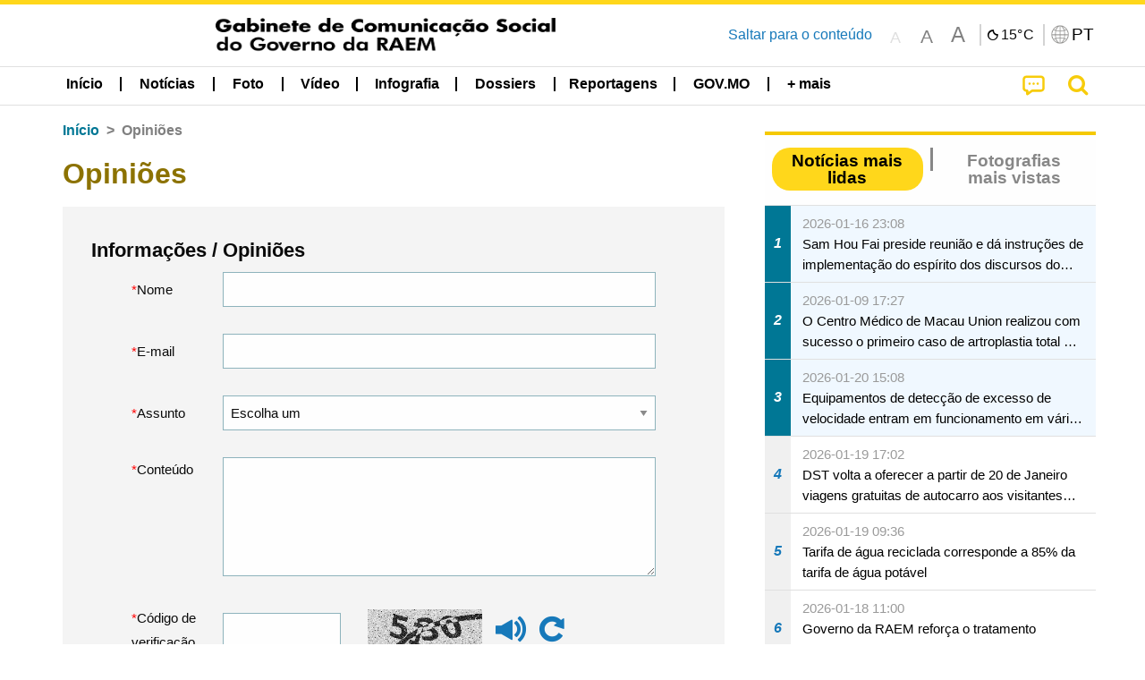

--- FILE ---
content_type: text/html;charset=UTF-8
request_url: https://cdn.gcs.gov.mo/news/advice/pt;jsessionid=E2FA32F1FCE6C23E0A0CFBDB8A9DF71F.app11?0
body_size: 22146
content:
<!DOCTYPE html>
<html prefix="og: http://ogp.me/ns#" lang="pt" xml:lang="pt" itemscope="" itemtype="http://schema.org/WebPage">
<head><meta name="charset" content="UTF-8" />
<link rel="stylesheet" type="text/css" href="../wicket/resource/local.gcs.shareLib.wicket.errDecorator.ToastrErrorDecoratorHandler/toastr-ver-00B6B0A8284AF38B52631E3AF6FBBF54.css" />
<script type="text/javascript" src="../wicket/resource/org.apache.wicket.Application/js/jquery/3.6.1/jquery-ver-9C4C522636859B8A7284CCD5CAFD73D1.js"></script>
<script type="text/javascript" src="../wicket/resource/local.gcs.shareLib.wicket.errDecorator.ToastrErrorDecoratorHandler/toastr-ver-199B87B3C359B8DA31FDBB9A2E2F92C2.js"></script>
<script type="text/javascript" src="../wicket/resource/org.apache.wicket.ajax.AbstractDefaultAjaxBehavior/res/js/wicket-ajax-jquery-ver-8CD946166F47E5DD4EADD165939FF57D.js"></script>

	<style id="local-gcs-news-ui-component-PinnedSectionPanel-0">
/*<![CDATA[*/

.pinnedContainer {
	width: 100%;
	/*     background: #0181c8; */
	padding: 1.2rem;
	/*     border-bottom: 1px solid white; */
}

.pinnedSection {
	color: white;
	font-size: 1.5rem;
	font-weight: bolder;
	background: #ffd71b;
	margin: 0;
	will-change: filter;
	/* -webkit-filter: drop-shadow(0px -6px 8px black); */
	box-shadow: 0 5px 10px -6px black;
}

.urgesIcon, .urgesTitle, .pinnedSection {
	/* 	text-align: center; */

}

.urgesTitle {
	color: #ffd71b;
	font-size: 1.5rem;
	font-weight: bolder;
}

.urgesIcon {
	color: #ffd71b;
	font-size: 1.5rem;
	font-weight: bolder;
	margin-top: 1.2rem;
	max-width: 57rem;
	justify-content: space-evenly;
}

.urgesIcon img {
	border-radius: 15%;
}

.urgesIcon a {
	max-width: 11%;
	margin-top: 0.5rem;
}

.urgesIcon legend {
	width: 100%;
	border-bottom: 1px solid #ffd71b;
}

.togglePinnedBtn {
	color: black;
	background-color: #ffd71b;
	float: left;
	font-size: 1rem;
	padding: .4rem 1.5rem;
	font-weight: bolder;
	border-bottom-left-radius: 2rem;
	border-bottom-right-radius: 2rem;
    position: absolute;
    bottom: -2rem;
    box-shadow: 3px 5px 10px -6px black;
}

.closed .togglePinnedBtn{
	box-shadow: unset;
}

.togglePinnedBtn img{
	width: 1.3rem;
    margin-right: 0.5rem;
}

.togglePinnedBtn img{
    transform: rotate(180deg);

}

.closed .togglePinnedBtn img{
    transform: unset;

}

.urgesClose, .urgesOpen {
	margin-right: 0.3rem;
}

.togglePinnedBtn .fa-angle-double-up {
	font-size: 1.5rem;
}

.pinnedCell {
	position: absolute;
	/* 	-webkit-filter: drop-shadow(-7px 7px 0.8rem #686868); */
}

.closed .fa-angle-double-up {
	transform: rotate(180deg);
}

.closed .urgesClose {
	display: none;
}

.urgesOpen {
	display: none;
}

.closed .urgesOpen {
	display: inline-block;
}

.closed.pinnedSection {
	-webkit-filter: unset;
	box-shadow: unset;
}

.textLinksContainer {
    width: 100%;
    margin: 0 auto 0 auto;
    font-size: 1.15rem;
    padding-top: 0.5rem;
    padding-bottom: 0.5rem;
}

.textLinksContainer a {
    color: #333136;
    padding-left: 1.2rem;
    margin-left: 1rem;
    margin-right: 1rem;
    position: relative;
    margin-top: 0.5rem;
    margin-bottom: 0.5rem;
}

.textLinksContainer a:hover, .textLinksContainer a:focus {
    color: black;
}

.textLinksContainer a:before {
    content: '';
    height: 9px;
    width: 9px;
    background-color: #333136;
    display: flex;
    position: absolute;
    top: calc(50% - 5px);
    left: 0;
}

.textLinksContainer a div {
    text-decoration: underline;
    text-decoration-color: #b1962b;
    line-height: 1;
}

.urgeMsg {
	font-weight:normal;
	font-size: 1.8rem;
	max-width: 100% /* line-heihgt:1.2; */
}

.pinnedTitle {
	display: block;
	font-size: 1.5rem;
	font-weight: bolder;
	padding:1rem 0;
	min-height: 1rem;
	background: linear-gradient(180deg, transparent calc(50% - 1px), black calc(50%), transparent calc(50% + 1px));
}

.pinnedTitle>* {
	background-color: #ffd71b;
	padding-left: 1rem;
	padding-right: 1rem;
}

.pinnedTopicLink {
	border: 2px black solid;
    border-radius: 10px;
    background:none;
    max-height:5rem;
    color:black;
    overflow: hidden;
    margin:0.8rem 0.3rem;
    line-height: 1;
    min-height: 3.8rem;
}

.pinnedInfoContainer a.bright.pinnedTopicLink {
	background: #1882da;
    border: none;
    color: white;

}

.togglePinnedBtnContainer{
	margin: auto;
	max-width: 80rem;
}

.pinnedContainer {
    background-color: #ffd71b;
    color: black;
    text-align: center;
}

.pinnedSlick {
	position: relative;
	max-width: 100%;
}

.pinnedLinkContainer {
	padding-top: .5rem;
    justify-content: space-evenly;
}

.pinnedContainer {
	padding:2rem;
}

.pinnedTitle{color:black}
.urgesIcon{color:black}
.urgesIconTitle{color:black}

@media screen and (max-width: 39.9375em) {
	.urgesIcon a {
		max-width: 22.5%;
	}

	.pinnedSection {
		font-size: 1.3rem;
	}

	.pinnedSection {
	    margin:0;
	}
}

@media print, screen and (min-width: 40em){
	.ncvTopic.grid-margin-x > .medium-4 {
	    width: calc(33.33333% - 0.6rem);
	}
}


/*]]>*/
</style>

		<style id="local-gcs-news-ui-component-FontSizeBtnPanel-0">
/*<![CDATA[*/

			.fontSize {
			    display: flex;
			    flex-wrap: nowrap;
			    -webkit-box-align: stretch;
			    -webkit-align-items: stretch;
			    -ms-flex-align: stretch;
			    align-items: stretch;
			}
			
			.fontSize .a {
				margin-right: 0.6rem;
			}
			
			.SFont, .SFont:hover, .MFont, .LFont, .SFont:focus, .MFont:focus, .LFont:focus{
				color: gray;
				width: 2rem;
				border-radius: 15%;
			    padding: 0.15rem 0;
			}
			
			 html.Medium .SFont:hover, html.Large .SFont:hover, .MFont:hover, .LFont:hover{
				color: gray;
			    border: 1px solid #facf04;
			}
			
			.SFont:hover, html.Medium .MFont:hover, html.Large .LFont:hover{
				border: unset;
			}
			
			.MFont span{
				font-size: 1.3rem;
				line-height: 1;
			}
			
			.SFont span{
				font-size: 1.1rem;
				line-height: 1;
			}
			
			.LFont span{
				font-size: 1.5rem;
				line-height: 1;
			}
			
		
/*]]>*/
</style>
	<link rel="stylesheet" type="text/css" href="../wicket/resource/local.gcs.news.ui.component.FontSizeBtnPanel/FontSizeBtnPanel-ver-61E0FE4AE7962D50382FAB7934E075DA.css" />
<script type="text/javascript" src="../wicket/resource/local.gcs.news.ui.component.FontSizeBtnPanel/FontSizeBtnPanel-ver-C12C310FF12B95AF97D5DA5DF2482918.js"></script>
<link rel="stylesheet" type="text/css" href="../wicket/resource/local.gcs.news.ui.component.URLLocaleSelectionDropdownPanel/URLLocaleSelectionDropdownPanel-ver-9C0ED763CA4D908155ED221D683B55B8.css" />
<link rel="stylesheet" type="text/css" href="../wicket/resource/local.gcs.news.ui.component.DropDownMenuPanel/DropDownMenuPanel-ver-B1DC3C4061B8156258D1B8FB8615EF0C.css" />

		<script id="local-gcs-news-ui-component-HeaderPanel-0">
/*<![CDATA[*/

			function jumpToContentSection(_selector){
				$('html, body').animate({scrollTop:$(_selector).offset().top}, 800);
				$(_selector).find("a[href]:not([tabindex='-1']),area[href]:not([tabindex='-1']),input:not([disabled]):not([tabindex='-1']),select:not([disabled]):not([tabindex='-1']),textarea:not([disabled]):not([tabindex='-1']),button:not([disabled]):not([tabindex='-1']),iframe:not([tabindex='-1']),[tabindex]:not([tabindex='-1']),[contentEditable=true]:not([tabindex='-1'])").eq(0).focus();
			}
		
/*]]>*/
</script>
	<link rel="stylesheet" type="text/css" href="../wicket/resource/local.gcs.news.ui.component.HeaderPanel/HeaderPanel-ver-C2B4AD30BAB3EFEF50A311A71459F8B9.css" />
<link rel="stylesheet" type="text/css" href="../css/rainstorm_font/rainstorm.css" />
<link rel="stylesheet" type="text/css" href="../wicket/resource/local.gcs.shareLib.wicket.locale.LocaleSelectionPanel/LocaleSelectionPanel-ver-47C1D0488F0B0A70BA93814AAECFCCC6.css" />
<style type="text/css" id="severeWeather">
@font-face { font-family: 'msar-typhoon-signal';src:url('../wicket/resource/org.apache.wicket.Application/fonts/typhoon/msar-typhoon-signal-ver-2689C55CA8D469E021CC7DED059A7651.eot');src:url('../wicket/resource/org.apache.wicket.Application/fonts/typhoon/msar-typhoon-signal-ver-2689C55CA8D469E021CC7DED059A7651.eot?#iefix') format('embedded-opentype'),url('../wicket/resource/org.apache.wicket.Application/fonts/typhoon/msar-typhoon-signal-ver-275C9146AF49200DCA46C76CBEEA4C5B.woff') format('woff'),url('../wicket/resource/org.apache.wicket.Application/fonts/typhoon/msar-typhoon-signal-ver-808F163E17664B4DB92975BBEABB8255.ttf') format('truetype'),url('../wicket/resource/org.apache.wicket.Application/fonts/typhoon/msar-typhoon-signal-ver-473F3018D3D439EBD84DA8BADC106CF2.svg#msar-typhoon-signal') format('svg');font-weight: normal;font-style: normal;}@font-face {font-family:'msar-stormsurge';src:url('../wicket/resource/org.apache.wicket.Application/fonts/stormsurge/msar-stormsurge-ver-766D97DE1782425F6322F529BF1E9043.eot');src:url('../wicket/resource/org.apache.wicket.Application/fonts/stormsurge/msar-stormsurge-ver-766D97DE1782425F6322F529BF1E9043.eot?#iefix') format('embedded-opentype'),url('../wicket/resource/org.apache.wicket.Application/fonts/stormsurge/msar-stormsurge-ver-09F21A046D0EC191F20A2C8013D18A5B.woff') format('woff'),url('../wicket/resource/org.apache.wicket.Application/fonts/stormsurge/msar-stormsurge-ver-6B4F1C29E0F0E2AB99C6E0A2AC69B9E2.ttf') format('truetype'),url('../wicket/resource/org.apache.wicket.Application/fonts/stormsurge/msar-stormsurge-ver-7BDE892848C1CBB25AC5240EEC6068DB.svg#msar-stormsurge') format('svg');font-weight: normal;font-style: normal;}</style>
<script type="text/javascript" src="../js/HeaderPanel.js"></script>
<script type="text/javascript" src="../wicket/resource/local.gcs.news.ui.component.HeaderPanel/SevereWeatherRollPanel-ver-37C21745BEE40FC7A0B344F3C1487A93.js"></script>
<script type="text/javascript" src="../wicket/resource/local.gcs.news.ui.component.HeaderPanel/WCAGDisclosureNav-ver-5D7403CE59AFD24790039FBA6AAEDF89.js"></script>

	<style id="local-gcs-news-ui-component-AppDownloadsPanel-0">
/*<![CDATA[*/

.iLink {
	width: 20%;
/* 	height: 30%; */
	height: 100%;
	position:absolute;
	display: block;
}

.r1 {
	top: 10%;
	top: 0%;
}
.r2 {
	top: 60%;
}
.c1 {
	right: 53%;
}
.c2 {
	right: 30%;
}
.c3 {
	right: 5%;
}


/*]]>*/
</style>

		<style id="local-gcs-news-ui-component-FooterPanel-0">
/*<![CDATA[*/




/*]]>*/
</style>
	<link rel="stylesheet" type="text/css" href="../wicket/resource/local.gcs.news.ui.component.FooterPanel/FooterPanel-ver-C23780B6F02D277F794FA8A04C13D036.css" />
<script type="text/javascript" src="../js/SubscriptionPanel.js"></script>
<link rel="stylesheet" type="text/css" href="../wicket/resource/local.gcs.news.ui.component.SubscriptionPanel/SubscriptionPanel-ver-7F2DF3442BA23244C19D02AC1090E137.css" />

	<script id="local-gcs-news-ui-component-SharePanel-0">
/*<![CDATA[*/

		function fallbackCopyTextToClipboard(text) {
			var textArea = document.createElement("textarea");
			textArea.value = text;
			document.body.appendChild(textArea);
			textArea.focus();
			textArea.select();

			try {
				var successful = document.execCommand("copy");
				var msg = successful ? "successful" : "unsuccessful";
				console.log("Fallback: Copying text command was " + msg);
			} catch (err) {
				console.error("Fallback: Oops, unable to copy", err);
			}

			document.body.removeChild(textArea);
		}

		function copyTextToClipboard(text) {
			if (!navigator.clipboard) {
				fallbackCopyTextToClipboard(text);
				return;
			}
			navigator.clipboard.writeText(text).then(function() {
				console.log("Async: Copying to clipboard was successful!");
			}, function(err) {
				console.error("Async: Could not copy text: ", err);
			});
		}

		
		function copyLink() {
			copyTextToClipboard($('.a2a_kit.sharePanelShow').attr('data-a2a-url'));
			setTimeout(function() {
				$('#copyDone').foundation('close');
			}, 2000);
		};
	
/*]]>*/
</script>
<link rel="stylesheet" type="text/css" href="../wicket/resource/local.gcs.news.ui.component.SharePanel/SharePanel-ver-EE0F4905B75B96405990C97159C9FA3A.css" />
<script type="text/javascript" src="../js/addtoany/page.js"></script>
<script type="text/javascript" id="SharePanel">
/*<![CDATA[*/
function updateSharePanel(url, caption, shareLoggerUrl){$('.sharePanel .sharePanelShow').attr('data-a2a-url', url);$('.sharePanel .sharePanelShow').attr('data-a2a-title', caption);$('.sharePanel .sharePanelShow').attr('data-logurl', shareLoggerUrl);$('#shareModal').foundation('open');}
/*]]>*/
</script>
<style type="text/css" id="SharePanel_tgcss">
.a2a_s_telegram::before{content: url(../img/icons22/SVG/icon_tg.svg);}</style>
<link rel="stylesheet" type="text/css" href="../wicket/resource/local.gcs.news.ui.component.HotNewsPanel/HotNewsPanel-ver-B0624A5073753B20DE05F7650E8EE9A1.css" />
<script type="text/javascript" src="../wicket/resource/local.gcs.shareLib.wicket.common.JQueryLazyLoadImageBehavior/jquery.lazyload-ver-F35BAD2245519FD941DFD85C66578B11.js"></script>

	<style id="local-gcs-news-ui-component-HotGalleryPanel-0">
/*<![CDATA[*/

.box75 .galleryThumbnail {
	margin: 5%;
	border: 2px white solid;
	position: absolute;
	top: 0;
	max-height: 75%;
	justify-content: center;
	width: 90%;
	object-fit: cover;
}
.hotGalleryListView{padding:0.5rem 0}

.hotGalleryFirstCaption {
	padding-left:3%;
	padding-right:1.5%;
	padding-top:8%;
	max-height:100%
}

@media screen and (max-width: 39.9375em) {
	.hotGalleryFirstCaption {
		padding-top:6.6%;
	}
}


/*]]>*/
</style>
<link rel="stylesheet" type="text/css" href="../wicket/resource/local.gcs.news.ui.component.HotGalleryPanel/HotNewsPanel-ver-B0624A5073753B20DE05F7650E8EE9A1.css" />

	<style id="local-gcs-news-ui-component-HotInfoPanel-0">
/*<![CDATA[*/

.hotInfoPanel{padding: 0.5rem 0;}
.hotInfoPanel .tabs-panel{background:white!important}
.hotInfoPanel .tabs-panel{padding:0}
.hotInfoPanel.tabs-content,.hotInfoPanel.tabs{border:none}	
.hotInfoPanel .tabs-title > a:focus, .hotInfoPanel .tabs-title > a[aria-selected='true'] {
	background: #ffd71b;
	color:black;
	border-radius: 20px;
	margin:0 0.5rem;
	
}
.hotInfoPanel .tabs-title > a {
    font-size: 1.2rem;
    color: #878787;
    font-weight: bolder;
    padding:0.3rem 1rem;
/* 	margin:0.5rem 0; */
}

.hotInfoPanel .tabs-title{max-width:50%}
.hotInfoPanel .infoLead{display:none}

/*]]>*/
</style>

		<style id="local-gcs-news-ui-slider-CyclePanel-0">
/*<![CDATA[*/


/*]]>*/
</style>
	
	<style id="local-gcs-news-ui-slider-PromotionCyclePanel-0">
/*<![CDATA[*/

		.promotionCycle .infoLead{
			font-size: 1.2rem;
			font-weight: bolder;
			padding: 0.3rem 1rem;
		}
	
/*]]>*/
</style>
<link rel="stylesheet" type="text/css" href="../wicket/resource/local.gcs.news.ui.slider.CyclePanel/CyclePanel-ver-3EF8E7D493F9B1738A5CBBB8E4079CB7.css" />
<script type="text/javascript" id="js.jquery-cycle" src="https://cdnjs.cloudflare.com/ajax/libs/jquery.cycle2/2.1.6/jquery.cycle2.min.js" crossOrigin="anonymous" integrity="sha384-gh5RtRwMvDmzWU1efMWsMIObvslAvJ8rg8+96kQbDXaWEbFMlqwMwyhouylJpclD"></script>
<script type="text/javascript" src="../wicket/resource/local.gcs.news.ui.slider.CyclePanel/CyclePanel-ver-11F82157120EFCEE25D96BF3E22B3F80.js"></script>
<link rel="stylesheet" type="text/css" href="../wicket/resource/local.gcs.news.ui.slider.PromotionCyclePanel/PromotionCyclePanel-ver-8A3660CC9BCC41568DC71B2B0056FB44.css" />
<link rel="stylesheet" type="text/css" href="../wicket/resource/local.gcs.news.ui.component.Navigator/Navigator-ver-9A470930E21C7390885B0AE426E8B741.css" />
<script type="text/javascript" id="wicket-ajax-base-url">
/*<![CDATA[*/
Wicket.Ajax.baseUrl="advice/pt?0";
/*]]>*/
</script>
<link rel="stylesheet" type="text/css" href="../wicket/resource/local.gcs.news.ui.component.WicketCaptcha/WicketCaptcha-ver-28F34A15E036594DB9B74017D73EA5B5.css" />
<script type="text/javascript" src="../wicket/resource/local.gcs.news.ui.component.WicketCaptcha/WicketCaptcha-ver-7BCEDA024B305DE61C0CBE583D38F34F.js"></script>

<meta name="apple-mobile-web-app-capable" content="no">
<meta name="mobile-web-app-capable" content="yes">
<title>NEWS GOV-MO</title>
<meta name="viewport" content="width=device-width,initial-scale=1.0" />
<link rel="stylesheet" type="text/css" href="../css/font-awesome/css/font-awesome.min.css" />
<link rel="stylesheet" type="text/css" href="https://cdnjs.cloudflare.com/ajax/libs/foundation/6.7.5/css/foundation.css" media="all" crossOrigin="anonymous" integrity="sha384-Dau/zVhBb31/x9iiUiK17t6SnljnMFglPtv7iiMFySVF/QS9rvQO5BvoSAB6dAbT" />
<link rel="stylesheet" type="text/css" href="https://cdnjs.cloudflare.com/ajax/libs/foundicons/3.0.0/foundation-icons.css" media="all" crossOrigin="anonymous" integrity="sha384-kPtoyGXH53LPYu4uzFVNhdgIdlOIG/v3jWToR9O43Al7jMR1G23S5YF/xWTbA+I4" />
<link rel="stylesheet" type="text/css" href="https://cdnjs.cloudflare.com/ajax/libs/motion-ui/1.2.2/motion-ui.css" media="all" crossOrigin="anonymous" integrity="sha384-ejYpiU7KiNuu0ClqU2MoWZ5NwmGmbXUQK6132wRjdhh3/Bl5HPOOoG1Ji4v2Ya7S" />
<link rel="stylesheet" type="text/css" href="../css/weather-icons-master/css/weather-icons.min.css" />
<link rel="stylesheet" type="text/css" href="../wicket/resource/local.gcs.news.ui.BasePage/BaseStyle-ver-A1883211F9F43BA60A3DED10F3A75A24.css" />
<script type="text/javascript" id="js.js-cookie" src="https://cdnjs.cloudflare.com/ajax/libs/js-cookie/2.2.1/js.cookie.min.js" crossOrigin="anonymous" integrity="sha384-eITc5AorI6xzkW7XunGaNrcA0l6qrU/kA/mOhLQOC5thAzlHSClQTOecyzGK6QXK"></script>
<script type="text/javascript" id="js.foundation" src="https://cdnjs.cloudflare.com/ajax/libs/foundation/6.7.5/js/foundation.min.js" crossOrigin="anonymous" integrity="sha384-tNxCYJzHKwvsthxzcjUC+grZ0NkGrPQ25FSOJdeYuU4feE6yay2ly843Ntnn9oR9"></script>
<script type="text/javascript" id="js.jquery-mark" src="https://cdnjs.cloudflare.com/ajax/libs/mark.js/8.11.1/jquery.mark.min.js" crossOrigin="anonymous" integrity="sha384-iqnguDoMujGknA4B5Jk7pbSn7sb7M8Tc0zVsTNQXm629Xx00jGEpD9TsZXbfNjKO"></script>
<script type="text/javascript" src="../wicket/resource/local.gcs.news.ui.BasePage/scrollTop-ver-0DB0BEEB4D555C3AA74A8B756A7E4522.js"></script>
<meta property="og:image" content="https://www.gcs.gov.mo/img/appIcon/newsIcon3_296x296.png" />
<meta itemprop="image" content="https://www.gcs.gov.mo/img/appIcon/newsIcon3_296x296.png" />
<meta property="og:site_name" content="Gabinete de Comunicação Social do Governo da RAEM" />
<meta property="og:title" content="Gabinete de Comunicação Social do Governo da RAEM" />
<meta itemprop="name" content="Gabinete de Comunicação Social do Governo da RAEM" />
<meta property="og:type" content="website" />
<meta property="og:url" content="https://www.gcs.gov.mo/" />
<meta property="og:locale" content="pt_pt" />
<link rel="stylesheet" type="text/css" href="../wicket/resource/local.gcs.news.ui.HeaderFooterLayout/v22-ver-3B87830C74C6C76BDCDB5B01FB4EA504.css" />
<script type="text/javascript" id="add_lang_function">
/*<![CDATA[*/
function addLangClass() {var lang='zh-hant'; var path = window.location.pathname; if (path.includes('/pt;') || path.includes('/pt/') || path.endsWith('/pt')) lang = 'pt'; else if (path.includes('/en;') || path.includes('/en/') || path.endsWith('/en')) lang='en'; else if (path.includes('/zh-hans;')||path.includes('/zh-hans/')||path.endsWith('/zh-hans')) lang='zh-hans';$('body').addClass(lang);}
/*]]>*/
</script>
<link rel="stylesheet" type="text/css" href="../wicket/resource/local.gcs.news.ui.AsideLayout/AsideLayout-ver-FEF36A6EEC28590DFD434AC9D5267816.css" />
<link rel="stylesheet" type="text/css" href="../wicket/resource/local.gcs.news.ui.AdvicePage/AdvicePage-ver-84E22A5E7F3A2057F131BC7E23F7D74B.css" />
<link rel="apple-touch-icon" href="../img/appIcon/newsIcon3.png" />
<link rel="apple-touch-icon" href="../img/appIcon/newsIcon3_152x152.png" sizes="152x152" />
<link rel="apple-touch-icon" href="../img/appIcon/newsIcon3_167x167.png" sizes="167x167" />
<link rel="apple-touch-icon" href="../img/appIcon/newsIcon3_180x180.png" sizes="180x180" />
<link rel="apple-touch-icon-precomposed" href="../img/appIcon/newsIcon3_192x192.png" sizes="192x192" />
<link rel="shortcut icon" href="../img/appIcon/newsIcon3_128x128.png" sizes="128x128" />
<link rel="shortcut icon" href="../img/appIcon/newsIcon3_192x192.png" sizes="192x192" />
<meta name="apple-itunes-app" content="app-id=806002811" />
<link rel="stylesheet" type="text/css" href="../wicket/resource/local.gcs.nbs.ui.component.PNotifyWebSocketBehavior/pnotify.custom.min-ver-B6429C8A5A42C1C829232CD9BD8F00D1.css" />
<script type="text/javascript" src="../wicket/resource/local.gcs.nbs.ui.component.PNotifyWebSocketBehavior/pnotify.custom.min-ver-A44A20D89EE955AC4BB8D2FE48EC3039.js"></script>
<script type="text/javascript" src="../wicket/resource/local.gcs.news.ui.component.WSSBehavior/WSSBehavior-ver-1466187727C625CBF1C76E0729681422.js"></script>
<script type="text/javascript">
/*<![CDATA[*/
Wicket.Event.add(window, "domready", function(event) { 
toastr.options = {'closeButton': true,'debug': false,'newestOnTop': false,'progressBar': false,'positionClass': 'toast-top-right','preventDuplicates': false,'onclick': null,'showDuration': '300','hideDuration': '1000','timeOut': '5000','extendedTimeOut': '1000','showEasing': 'swing','hideEasing': 'linear','showMethod': 'fadeIn','hideMethod': 'fadeOut'};
updateFontSize(Cookies.get('fontSize'));;
updateWeather('https://gcloud.gcs.gov.mo/meteo/live/weather.json','https://gcloud.gcs.gov.mo/meteo/live/schoolsuspension.json','pt','Info especial');;
const hideWeatherWhenSmall = (changes, observer) => { changes.forEach(change => { if (change.intersectionRatio === 0 && window.screen.width <= 640) { hideSevereWeatherPanel();console.log('test');} });};const observerOpts = { root: null, rootMargin: '0px', threshold: [0, 1]};const observer = new IntersectionObserver(hideWeatherWhenSmall, observerOpts);const weatherContentElements = document.querySelectorAll('#severeWeatherPanelContainer');weatherContentElements.forEach(el => observer.observe(el));;
new DisclosureNav(document.querySelectorAll('#main-menu')[0], '' ,'.dropdownArea');;
setWebappURL('../');
$(".jq_lazyloadimg").lazyload();;
iniCycle({ "slider": "#id3 .cycleSlider", "pagerActiveClass": "active", "slides": ".slide", "fx": "scrollHorz", "autoHeight": "16:9", "pagerTemplate": "", "pager": "#id3 .cycle-pager", "swipe": true, "timeout": 5000 });;
Wicket.Ajax.ajax({"u":"./pt;jsessionid=E2FA32F1FCE6C23E0A0CFBDB8A9DF71F.app11?0-1.0-form-captcha-refreshBtn","c":"id4","e":"click","pd":true});;
initAudioCaptcha('id5');
Wicket.Ajax.ajax({"u":"./pt;jsessionid=E2FA32F1FCE6C23E0A0CFBDB8A9DF71F.app11?0-1.0-form-submitBtn","m":"POST","c":"id7","f":"id6","sc":"submitBtn","e":"click","pd":true});;
$(document).foundation();;
if(('standalone' in window.navigator) && window.navigator.standalone){var noddy, remotes = false;document.addEventListener('click', function(event) {noddy = event.target;while(noddy.nodeName !== 'A' && noddy.nodeName !== 'HTML') { noddy = noddy.parentNode;}if('href' in noddy && noddy.href.indexOf('http') !== -1 && (noddy.href.indexOf(document.location.host) !== -1 || remotes)){event.preventDefault();document.location.href = noddy.href;}},false);};
$('.ouroMask').hide();;
addLangClass();;
initWSS('wss://www.gcs.gov.mo/news/wicket/websocket/pt', { 'text_escape':false, 'delay':10000, 'styling':'brighttheme', 'min_height':'16px', 'width':'300px', 'icon':true, 'addclass':'', 'title_escape':false });
Wicket.Event.publish(Wicket.Event.Topic.AJAX_HANDLERS_BOUND);
;});
/*]]>*/
</script>
</head>
<body class="v22">
 		<div id="ptrhead">
 			<img alt="Loading" src="../img/spinning.gif">
        </div>
        <div id="ptrcontent" style="position:relative;">
        	
		<div class="ouroMask">
			<span class="ouro ouro3" style="top: 50vh;left:50vw"> <span class="ouroLeft"> <span class="anim"></span>
			</span> <span class="ouroRight"> <span class="anim"></span>
			</span>
			</span>
		</div>
		<div id="severeWeatherPanelContainer">
			<div class="baseSize severeWeatherPanel" id="severeWeatherPanel" title="Estado Actual do Tempo"></div>
		</div>
		
		<div style="position: absolute;z-index: 12;width: 100%;" id="id8" class="pinnedSection closed">
	<div class="pinnedCell cell" style="padding:0 0 0.3rem 0;position:relative;">
		
	</div>
	
</div>
		
		<header class="pageHeader">
			<div id="topBannerContainer" class="pageWidth topBannerContainer">
				<div class="grid-container">
					<div class="topBanner top-bar grid-x align-justify">
						<div class="cell medium-auto align-center-middle grid-x hide-for-small-only">
							<div class="bannerLogo cell grid-x align-center-middle show-for-small-only">
									<a href="../home/pt;jsessionid=E2FA32F1FCE6C23E0A0CFBDB8A9DF71F.app11"><img class="cell bannerIcon black" src="../img/bannerIconP.png" alt="Gabinete de Comunicação Social do Governo da RAEM"/></a>
							</div>
								<div class="bannerLogo cell grid-x align-center-middle hide-for-small-only">
									<a href="../home/pt;jsessionid=E2FA32F1FCE6C23E0A0CFBDB8A9DF71F.app11"><img class="cell bannerIcon black" src="../img/bannerIconP.png" alt="Gabinete de Comunicação Social do Governo da RAEM"/></a>
							</div>
						</div>
						<div class="cell medium-shrink hide-for-small-only jumpToContent">
							<a href="javascript:jumpToContentSection('section.mainBody');">Saltar para o conteúdo</a>
						</div>
						<div class="cell medium-shrink grid-x align-middle align-spaced" style="z-index:11">
							<div class="fontSizeBtnContainer cell shrink">
		<div class="fontSize">
			<a class="SFont grid-x align-bottom align-center" href="javascript:updateFontSize(&#039;&#039;)"><span>A</span></a>
			<a class="MFont grid-x align-bottom align-center" href="javascript:updateFontSize(&#039;Medium&#039;)"><span>A</span></a>
			<a class="LFont grid-x align-bottom align-center" href="javascript:updateFontSize(&#039;Large&#039;)"><span>A</span></a>
		</div>
	</div>
							<div class="cell shrink yDivider"></div>
							<div id="weatherPanel" class="cell shrink toGray"></div>
							<div class="langBtnContainer cell shrink grid-x align-center-middle">
								<div class="cell shrink yDivider"></div>
								<button class="grid-x cell shrink icoBtn" type="button" data-toggle="langDropdown">
									<img class="cell shrink" alt="Língua" src="../img/langIcon.png">
									<span class="cell shrink selectedLang">PT</span>
								</button>
								<div class="langDropdown dropdown-pane" data-position="bottom" data-alignment="right" id="langDropdown" data-dropdown
									data-auto-focus="true" style="width: 10rem !important; z-index: 11">
									<div id="id9">
	<div class="dropDownArrowUp"></div>
	<div class="locales">
		<a class="localeOption" href="./zh-hant;jsessionid=E2FA32F1FCE6C23E0A0CFBDB8A9DF71F.app11">
			<span class="localeLabel">繁體</span>
		</a><a class="localeOption" href="./zh-hans;jsessionid=E2FA32F1FCE6C23E0A0CFBDB8A9DF71F.app11">
			<span class="localeLabel">简体</span>
		</a><a class="localeOption checked" href="./pt;jsessionid=E2FA32F1FCE6C23E0A0CFBDB8A9DF71F.app11">
			<span class="localeLabel">Português</span>
		</a><a class="localeOption" href="./en;jsessionid=E2FA32F1FCE6C23E0A0CFBDB8A9DF71F.app11">
			<span class="localeLabel">English</span>
		</a>
	</div>
</div>
								</div>
							</div>
						</div>
					</div>
				</div>

			</div>

			<div data-sticky-container>
				<div id="menuBar" class="sticky"  data-top-anchor="topBannerContainer:bottom" data-sticky data-margin-top="0" data-sticky-on="small">
					<div style="padding:0" class="title-bar grid-y show-for-small-only">
						<div class="grid-x align-middle cell">
							<button class="main-menu-icon">
								<span>
									<i class="fa fa-bars fa-2x align-center" style="color: black;margin-left: 0.5rem" aria-hidden="true">
									</i>
									<span class="mobile-menu-arrow-up invisible" style="margin-left: 0.5rem;display: block;"></span>
									<span class="show-for-sr">Índice</span>
								</span>

							</button>
							<div class="cell auto text-center ">
								<a href="../home/pt;jsessionid=E2FA32F1FCE6C23E0A0CFBDB8A9DF71F.app11"><img class="newsLogo" alt="Gabinete de Comunicação Social do Governo da RAEM" src="../img/bannerIconP.png"/></a>
							</div>
							<button style="display: none;" class="align-middle align-center cpShowBtn" onclick="cpShow();">
								<img class="cpIcon" alt="Info Protecção Civil" src="../img/icons22/SVG/icon_notice.svg"/>
								<span class="cpBtnLabel">
									Info Protecção Civil
								</span>
							</button>
							<a href="../search/pt;jsessionid=E2FA32F1FCE6C23E0A0CFBDB8A9DF71F.app11" class="cell shrink grid-x searchBtn">
								<span>
									<span class="show-for-sr">Pesquisar</span>
									<i class="fa fa-search fa-lg" aria-hidden="true"></i>
								</span>
							</a>
						</div>
<!--						mobile main menu-->
						<ul id="mobile-main-menu" class="cell grid-y">
							<li class="cell grid-y">
								<a class="mobile-menu-title menuSize" href="../home/pt;jsessionid=E2FA32F1FCE6C23E0A0CFBDB8A9DF71F.app11" title="Início">Início</a>
							</li>
							
    <li class="menuLinkContainer menuSize align-center">
        <a class="show-for-medium dropdownButton align-center" href="../list/pt/news/;jsessionid=E2FA32F1FCE6C23E0A0CFBDB8A9DF71F.app11" aria-haspopup="true" aria-expanded="false">
            <div class="menuArrowUp align-center invisible"></div>
            <span>Notícias</span></a>

        <div class="show-for-medium dropdownArea grid-x align-center invisible">
            <div class="dropdownContent">
                <div class="cell grid-y align-center">
                    <a class="align-center" href="../list/pt/news/Governo_Central_e_RAEM;jsessionid=E2FA32F1FCE6C23E0A0CFBDB8A9DF71F.app11">
                        <span>Governo Central e RAEM</span>
                    </a>
                </div><div class="cell grid-y align-center">
                    <a class="align-center" href="../list/pt/news/Assuntos_Governamentais_da_RAEM;jsessionid=E2FA32F1FCE6C23E0A0CFBDB8A9DF71F.app11">
                        <span>Assuntos Governamentais da RAEM</span>
                    </a>
                </div><div class="cell grid-y align-center">
                    <a class="align-center" href="../list/pt/news/Coopera%C3%A7%C3%A3o_Regional;jsessionid=E2FA32F1FCE6C23E0A0CFBDB8A9DF71F.app11">
                        <span>Cooperação Regional</span>
                    </a>
                </div><div class="cell grid-y align-center">
                    <a class="align-center" href="../list/pt/news/Rela%C3%A7%C3%B5es_Externas;jsessionid=E2FA32F1FCE6C23E0A0CFBDB8A9DF71F.app11">
                        <span>Relações Externas</span>
                    </a>
                </div><div class="cell grid-y align-center">
                    <a class="align-center" href="../list/pt/news/Servi%C3%A7os_P%C3%BAblicos;jsessionid=E2FA32F1FCE6C23E0A0CFBDB8A9DF71F.app11">
                        <span>Serviços Públicos</span>
                    </a>
                </div><div class="cell grid-y align-center">
                    <a class="align-center" href="../list/pt/news/Assuntos_Jur%C3%ADdicos;jsessionid=E2FA32F1FCE6C23E0A0CFBDB8A9DF71F.app11">
                        <span>Assuntos Jurídicos</span>
                    </a>
                </div><div class="cell grid-y align-center">
                    <a class="align-center" href="../list/pt/news/Combate_%C3%A0_Corrup%C3%A7%C3%A3o_e_Auditoria;jsessionid=E2FA32F1FCE6C23E0A0CFBDB8A9DF71F.app11">
                        <span>Combate à Corrupção e Auditoria</span>
                    </a>
                </div><div class="cell grid-y align-center">
                    <a class="align-center" href="../list/pt/news/Economia_e_Finan%C3%A7as;jsessionid=E2FA32F1FCE6C23E0A0CFBDB8A9DF71F.app11">
                        <span>Economia e Finanças</span>
                    </a>
                </div><div class="cell grid-y align-center">
                    <a class="align-center" href="../list/pt/news/Assuntos_Laborais;jsessionid=E2FA32F1FCE6C23E0A0CFBDB8A9DF71F.app11">
                        <span>Assuntos Laborais</span>
                    </a>
                </div><div class="cell grid-y align-center">
                    <a class="align-center" href="../list/pt/news/Ordem_P%C3%BAblica;jsessionid=E2FA32F1FCE6C23E0A0CFBDB8A9DF71F.app11">
                        <span>Ordem Pública </span>
                    </a>
                </div><div class="cell grid-y align-center">
                    <a class="align-center" href="../list/pt/news/Sa%C3%BAde;jsessionid=E2FA32F1FCE6C23E0A0CFBDB8A9DF71F.app11">
                        <span>Saúde</span>
                    </a>
                </div><div class="cell grid-y align-center">
                    <a class="align-center" href="../list/pt/news/Bem-estar_da_popula%C3%A7%C3%A3o;jsessionid=E2FA32F1FCE6C23E0A0CFBDB8A9DF71F.app11">
                        <span>Bem-estar da população</span>
                    </a>
                </div><div class="cell grid-y align-center">
                    <a class="align-center" href="../list/pt/news/Turismo_e_Cultura;jsessionid=E2FA32F1FCE6C23E0A0CFBDB8A9DF71F.app11">
                        <span>Turismo e Cultura</span>
                    </a>
                </div><div class="cell grid-y align-center">
                    <a class="align-center" href="../list/pt/news/Educa%C3%A7%C3%A3o_e_Desporto;jsessionid=E2FA32F1FCE6C23E0A0CFBDB8A9DF71F.app11">
                        <span>Educação e Desporto</span>
                    </a>
                </div><div class="cell grid-y align-center">
                    <a class="align-center" href="../list/pt/news/Planeamento_Urban%C3%ADstico_e_Infra-estruturas;jsessionid=E2FA32F1FCE6C23E0A0CFBDB8A9DF71F.app11">
                        <span>Planeamento Urbanístico e Infra-estruturas</span>
                    </a>
                </div><div class="cell grid-y align-center">
                    <a class="align-center" href="../list/pt/news/Obras_P%C3%BAblicas_e_Habita%C3%A7%C3%A3o;jsessionid=E2FA32F1FCE6C23E0A0CFBDB8A9DF71F.app11">
                        <span>Obras Públicas e Habitação</span>
                    </a>
                </div><div class="cell grid-y align-center">
                    <a class="align-center" href="../list/pt/news/Tr%C3%A2nsito_e_Energias;jsessionid=E2FA32F1FCE6C23E0A0CFBDB8A9DF71F.app11">
                        <span>Trânsito e Energias</span>
                    </a>
                </div><div class="cell grid-y align-center">
                    <a class="align-center" href="../list/pt/news/Ambiente_e_Meteorologia;jsessionid=E2FA32F1FCE6C23E0A0CFBDB8A9DF71F.app11">
                        <span>Ambiente e Meteorologia</span>
                    </a>
                </div><div class="cell grid-y align-center">
                    <a class="align-center" href="../list/pt/news/Tecnologia_e_Telecomunica%C3%A7%C3%A3o;jsessionid=E2FA32F1FCE6C23E0A0CFBDB8A9DF71F.app11">
                        <span>Tecnologia e Telecomunicação</span>
                    </a>
                </div><div class="cell grid-y align-center">
                    <a class="align-center" href="../list/pt/news/Comunica%C3%A7%C3%A3o_Social;jsessionid=E2FA32F1FCE6C23E0A0CFBDB8A9DF71F.app11">
                        <span>Comunicação Social</span>
                    </a>
                </div><div class="cell grid-y align-center">
                    <a class="align-center" href="../list/pt/news/Outros;jsessionid=E2FA32F1FCE6C23E0A0CFBDB8A9DF71F.app11">
                        <span>Outros</span>
                    </a>
                </div>
            </div>
        </div>

        <!--        mobile menu title-->
        <div class="show-for-small-only">
            <ul class="accordion" data-accordion data-allow-all-closed="true">
                <li class="accordion-item" data-accordion-item>
                    <a href="#" class="accordion-title mobile-menu-title menuSize">
                        <span>Notícias</span>
                    </a>
                    <div style="padding: 0" class="accordion-content" data-tab-content>
                        <ul class="accordion" data-accordion data-allow-all-closed="true">
                            <li>
                                <a href="../list/pt/news/;jsessionid=E2FA32F1FCE6C23E0A0CFBDB8A9DF71F.app11" class="mobile-menu-item">
                                    <span>Todos </span>
                                </a>
                            </li>
                            <li>
                                <a href="../list/pt/news/Governo_Central_e_RAEM;jsessionid=E2FA32F1FCE6C23E0A0CFBDB8A9DF71F.app11" class="mobile-menu-item">
                                    <span>Governo Central e RAEM</span>
                                </a>
                            </li><li>
                                <a href="../list/pt/news/Assuntos_Governamentais_da_RAEM;jsessionid=E2FA32F1FCE6C23E0A0CFBDB8A9DF71F.app11" class="mobile-menu-item">
                                    <span>Assuntos Governamentais da RAEM</span>
                                </a>
                            </li><li>
                                <a href="../list/pt/news/Coopera%C3%A7%C3%A3o_Regional;jsessionid=E2FA32F1FCE6C23E0A0CFBDB8A9DF71F.app11" class="mobile-menu-item">
                                    <span>Cooperação Regional</span>
                                </a>
                            </li><li>
                                <a href="../list/pt/news/Rela%C3%A7%C3%B5es_Externas;jsessionid=E2FA32F1FCE6C23E0A0CFBDB8A9DF71F.app11" class="mobile-menu-item">
                                    <span>Relações Externas</span>
                                </a>
                            </li><li>
                                <a href="../list/pt/news/Servi%C3%A7os_P%C3%BAblicos;jsessionid=E2FA32F1FCE6C23E0A0CFBDB8A9DF71F.app11" class="mobile-menu-item">
                                    <span>Serviços Públicos</span>
                                </a>
                            </li><li>
                                <a href="../list/pt/news/Assuntos_Jur%C3%ADdicos;jsessionid=E2FA32F1FCE6C23E0A0CFBDB8A9DF71F.app11" class="mobile-menu-item">
                                    <span>Assuntos Jurídicos</span>
                                </a>
                            </li><li>
                                <a href="../list/pt/news/Combate_%C3%A0_Corrup%C3%A7%C3%A3o_e_Auditoria;jsessionid=E2FA32F1FCE6C23E0A0CFBDB8A9DF71F.app11" class="mobile-menu-item">
                                    <span>Combate à Corrupção e Auditoria</span>
                                </a>
                            </li><li>
                                <a href="../list/pt/news/Economia_e_Finan%C3%A7as;jsessionid=E2FA32F1FCE6C23E0A0CFBDB8A9DF71F.app11" class="mobile-menu-item">
                                    <span>Economia e Finanças</span>
                                </a>
                            </li><li>
                                <a href="../list/pt/news/Assuntos_Laborais;jsessionid=E2FA32F1FCE6C23E0A0CFBDB8A9DF71F.app11" class="mobile-menu-item">
                                    <span>Assuntos Laborais</span>
                                </a>
                            </li><li>
                                <a href="../list/pt/news/Ordem_P%C3%BAblica;jsessionid=E2FA32F1FCE6C23E0A0CFBDB8A9DF71F.app11" class="mobile-menu-item">
                                    <span>Ordem Pública </span>
                                </a>
                            </li><li>
                                <a href="../list/pt/news/Sa%C3%BAde;jsessionid=E2FA32F1FCE6C23E0A0CFBDB8A9DF71F.app11" class="mobile-menu-item">
                                    <span>Saúde</span>
                                </a>
                            </li><li>
                                <a href="../list/pt/news/Bem-estar_da_popula%C3%A7%C3%A3o;jsessionid=E2FA32F1FCE6C23E0A0CFBDB8A9DF71F.app11" class="mobile-menu-item">
                                    <span>Bem-estar da população</span>
                                </a>
                            </li><li>
                                <a href="../list/pt/news/Turismo_e_Cultura;jsessionid=E2FA32F1FCE6C23E0A0CFBDB8A9DF71F.app11" class="mobile-menu-item">
                                    <span>Turismo e Cultura</span>
                                </a>
                            </li><li>
                                <a href="../list/pt/news/Educa%C3%A7%C3%A3o_e_Desporto;jsessionid=E2FA32F1FCE6C23E0A0CFBDB8A9DF71F.app11" class="mobile-menu-item">
                                    <span>Educação e Desporto</span>
                                </a>
                            </li><li>
                                <a href="../list/pt/news/Planeamento_Urban%C3%ADstico_e_Infra-estruturas;jsessionid=E2FA32F1FCE6C23E0A0CFBDB8A9DF71F.app11" class="mobile-menu-item">
                                    <span>Planeamento Urbanístico e Infra-estruturas</span>
                                </a>
                            </li><li>
                                <a href="../list/pt/news/Obras_P%C3%BAblicas_e_Habita%C3%A7%C3%A3o;jsessionid=E2FA32F1FCE6C23E0A0CFBDB8A9DF71F.app11" class="mobile-menu-item">
                                    <span>Obras Públicas e Habitação</span>
                                </a>
                            </li><li>
                                <a href="../list/pt/news/Tr%C3%A2nsito_e_Energias;jsessionid=E2FA32F1FCE6C23E0A0CFBDB8A9DF71F.app11" class="mobile-menu-item">
                                    <span>Trânsito e Energias</span>
                                </a>
                            </li><li>
                                <a href="../list/pt/news/Ambiente_e_Meteorologia;jsessionid=E2FA32F1FCE6C23E0A0CFBDB8A9DF71F.app11" class="mobile-menu-item">
                                    <span>Ambiente e Meteorologia</span>
                                </a>
                            </li><li>
                                <a href="../list/pt/news/Tecnologia_e_Telecomunica%C3%A7%C3%A3o;jsessionid=E2FA32F1FCE6C23E0A0CFBDB8A9DF71F.app11" class="mobile-menu-item">
                                    <span>Tecnologia e Telecomunicação</span>
                                </a>
                            </li><li>
                                <a href="../list/pt/news/Comunica%C3%A7%C3%A3o_Social;jsessionid=E2FA32F1FCE6C23E0A0CFBDB8A9DF71F.app11" class="mobile-menu-item">
                                    <span>Comunicação Social</span>
                                </a>
                            </li><li>
                                <a href="../list/pt/news/Outros;jsessionid=E2FA32F1FCE6C23E0A0CFBDB8A9DF71F.app11" class="mobile-menu-item">
                                    <span>Outros</span>
                                </a>
                            </li>
                        </ul>
                    </div>
                </li>
            </ul>
        </div>
    </li>


							
    <li class="menuLinkContainer menuSize align-center">
        <a class="show-for-medium dropdownButton align-center" href="../list/pt/gallery/;jsessionid=E2FA32F1FCE6C23E0A0CFBDB8A9DF71F.app11" aria-haspopup="true" aria-expanded="false">
            <div class="menuArrowUp align-center invisible"></div>
            <span>Foto</span></a>

        <div class="show-for-medium dropdownArea grid-x align-center invisible">
            <div class="dropdownContent">
                <div class="cell grid-y align-center">
                    <a class="align-center" href="../list/pt/gallery/Fotonot%C3%ADcia;jsessionid=E2FA32F1FCE6C23E0A0CFBDB8A9DF71F.app11">
                        <span>Fotonotícia</span>
                    </a>
                </div><div class="cell grid-y align-center">
                    <a class="align-center" href="../list/pt/gallery/Fotogalerias_Bissemanal;jsessionid=E2FA32F1FCE6C23E0A0CFBDB8A9DF71F.app11">
                        <span>Fotogalerias Bissemanal</span>
                    </a>
                </div>
            </div>
        </div>

        <!--        mobile menu title-->
        <div class="show-for-small-only">
            <ul class="accordion" data-accordion data-allow-all-closed="true">
                <li class="accordion-item" data-accordion-item>
                    <a href="#" class="accordion-title mobile-menu-title menuSize">
                        <span>Foto</span>
                    </a>
                    <div style="padding: 0" class="accordion-content" data-tab-content>
                        <ul class="accordion" data-accordion data-allow-all-closed="true">
                            <li>
                                <a href="../list/pt/gallery/;jsessionid=E2FA32F1FCE6C23E0A0CFBDB8A9DF71F.app11" class="mobile-menu-item">
                                    <span>Todas</span>
                                </a>
                            </li>
                            <li>
                                <a href="../list/pt/gallery/Fotonot%C3%ADcia;jsessionid=E2FA32F1FCE6C23E0A0CFBDB8A9DF71F.app11" class="mobile-menu-item">
                                    <span>Fotonotícia</span>
                                </a>
                            </li><li>
                                <a href="../list/pt/gallery/Fotogalerias_Bissemanal;jsessionid=E2FA32F1FCE6C23E0A0CFBDB8A9DF71F.app11" class="mobile-menu-item">
                                    <span>Fotogalerias Bissemanal</span>
                                </a>
                            </li>
                        </ul>
                    </div>
                </li>
            </ul>
        </div>
    </li>

							<li class="cell grid-y">
								<a class="mobile-menu-title menuSize" href="../list/pt/video/;jsessionid=E2FA32F1FCE6C23E0A0CFBDB8A9DF71F.app11">Vídeo</a>
							</li>
							<li class="cell grid-y">
								<a class="mobile-menu-title menuSize" href="../list/pt/menu/Infografia;jsessionid=E2FA32F1FCE6C23E0A0CFBDB8A9DF71F.app11">Infografia</a>
							</li>
<!--							<li class="cell grid-y">-->
<!--								<a class="mobile-menu-title menuSize" wicket:id="mobileCovid19Menu"><wicket:message key="covid19"></wicket:message></a>-->
<!--							</li>-->
							
    <li class="menuLinkContainer menuSize align-center">
        <a class="show-for-medium dropdownButton align-center" href="../list/pt/topics/;jsessionid=E2FA32F1FCE6C23E0A0CFBDB8A9DF71F.app11" aria-haspopup="true" aria-expanded="false">
            <div class="menuArrowUp align-center invisible"></div>
            <span>Dossiers </span></a>

        <div class="show-for-medium dropdownArea grid-x align-center invisible">
            <div class="dropdownContent">
                <div class="cell grid-y align-center">
                    <a class="align-center" href="../list/pt/topics/%C2%A0Relat%C3%B3rio_das_Linhas_de_Ac%C3%A7%C3%A3o_Governativa;jsessionid=E2FA32F1FCE6C23E0A0CFBDB8A9DF71F.app11">
                        <span> Relatório das Linhas de Acção Governativa</span>
                    </a>
                </div><div class="cell grid-y align-center">
                    <a class="align-center" href="../list/pt/topics/LAG_em_Grande_Plano;jsessionid=E2FA32F1FCE6C23E0A0CFBDB8A9DF71F.app11">
                        <span>LAG em Grande Plano</span>
                    </a>
                </div><div class="cell grid-y align-center">
                    <a class="align-center" href="../list/pt/topics/Zona_de_Coopera%C3%A7%C3%A3o_Aprofundada_entre_Guangdong_e_Macau_em_Hengqin;jsessionid=E2FA32F1FCE6C23E0A0CFBDB8A9DF71F.app11">
                        <span>Zona de Cooperação Aprofundada entre Guangdong e Macau em Hengqin</span>
                    </a>
                </div><div class="cell grid-y align-center">
                    <a class="align-center" href="../list/pt/topics/%C2%ABUma_Faixa,_Uma_Rota%C2%BB;jsessionid=E2FA32F1FCE6C23E0A0CFBDB8A9DF71F.app11">
                        <span>«Uma Faixa, Uma Rota»</span>
                    </a>
                </div><div class="cell grid-y align-center">
                    <a class="align-center" href="../list/pt/topics/Grande_Ba%C3%ADa_Guangdong-Hong_Kong-Macau;jsessionid=E2FA32F1FCE6C23E0A0CFBDB8A9DF71F.app11">
                        <span>Grande Baía Guangdong-Hong Kong-Macau</span>
                    </a>
                </div><div class="cell grid-y align-center">
                    <a class="align-center" href="../list/pt/topics/Um_Centro,_Uma_Plataforma;jsessionid=E2FA32F1FCE6C23E0A0CFBDB8A9DF71F.app11">
                        <span>Um Centro, Uma Plataforma</span>
                    </a>
                </div>
            </div>
        </div>

        <!--        mobile menu title-->
        <div class="show-for-small-only">
            <ul class="accordion" data-accordion data-allow-all-closed="true">
                <li class="accordion-item" data-accordion-item>
                    <a href="#" class="accordion-title mobile-menu-title menuSize">
                        <span>Dossiers </span>
                    </a>
                    <div style="padding: 0" class="accordion-content" data-tab-content>
                        <ul class="accordion" data-accordion data-allow-all-closed="true">
                            <li>
                                <a href="../list/pt/topics/;jsessionid=E2FA32F1FCE6C23E0A0CFBDB8A9DF71F.app11" class="mobile-menu-item">
                                    <span>Todos </span>
                                </a>
                            </li>
                            <li>
                                <a href="../list/pt/topics/%C2%A0Relat%C3%B3rio_das_Linhas_de_Ac%C3%A7%C3%A3o_Governativa;jsessionid=E2FA32F1FCE6C23E0A0CFBDB8A9DF71F.app11" class="mobile-menu-item">
                                    <span> Relatório das Linhas de Acção Governativa</span>
                                </a>
                            </li><li>
                                <a href="../list/pt/topics/LAG_em_Grande_Plano;jsessionid=E2FA32F1FCE6C23E0A0CFBDB8A9DF71F.app11" class="mobile-menu-item">
                                    <span>LAG em Grande Plano</span>
                                </a>
                            </li><li>
                                <a href="../list/pt/topics/Zona_de_Coopera%C3%A7%C3%A3o_Aprofundada_entre_Guangdong_e_Macau_em_Hengqin;jsessionid=E2FA32F1FCE6C23E0A0CFBDB8A9DF71F.app11" class="mobile-menu-item">
                                    <span>Zona de Cooperação Aprofundada entre Guangdong e Macau em Hengqin</span>
                                </a>
                            </li><li>
                                <a href="../list/pt/topics/%C2%ABUma_Faixa,_Uma_Rota%C2%BB;jsessionid=E2FA32F1FCE6C23E0A0CFBDB8A9DF71F.app11" class="mobile-menu-item">
                                    <span>«Uma Faixa, Uma Rota»</span>
                                </a>
                            </li><li>
                                <a href="../list/pt/topics/Grande_Ba%C3%ADa_Guangdong-Hong_Kong-Macau;jsessionid=E2FA32F1FCE6C23E0A0CFBDB8A9DF71F.app11" class="mobile-menu-item">
                                    <span>Grande Baía Guangdong-Hong Kong-Macau</span>
                                </a>
                            </li><li>
                                <a href="../list/pt/topics/Um_Centro,_Uma_Plataforma;jsessionid=E2FA32F1FCE6C23E0A0CFBDB8A9DF71F.app11" class="mobile-menu-item">
                                    <span>Um Centro, Uma Plataforma</span>
                                </a>
                            </li>
                        </ul>
                    </div>
                </li>
            </ul>
        </div>
    </li>

							<li class="cell grid-y">
								<a class="mobile-menu-title menuSize" href="../list/pt/feature/;jsessionid=E2FA32F1FCE6C23E0A0CFBDB8A9DF71F.app11">Reportagens</a>
							</li>
							<li class="cell grid-y">
								<ul class="accordion" data-accordion data-allow-all-closed="true">
									<li class="accordion-item" data-accordion-item>
										<a href="#" class="accordion-title mobile-menu-title menuSize">
											<span>GOV.MO</span>
										</a>
										<div style="padding: 0" class="accordion-content" data-tab-content>
											<ul class="accordion" data-accordion data-allow-all-closed="true">
												<li><a target="_blank" class="mobile-menu-item" href="https://www.gov.mo/pt/"><span title="Portal do Governo">Portal do Governo</span></a></li>
												<li><a target="_blank" class="mobile-menu-item" href="https://www.mo.gov.mo/"><span title="Conta Única de Macau">Conta Única de Macau</span></a></li>
												<li><a target="_blank" class="mobile-menu-item" href="https://www.gov.mo/pt/sobre-o-governo/servicos-e-entidades-publicos/"><span title="Websites de Serviços Públicos">Websites de Serviços Públicos</span></a></li>
												<li><a target="_blank" class="mobile-menu-item" href="https://www.gov.mo/pt/directorio/directorio-de-redes-sociais/"><span title="Social Media">Social Media</span></a></li>
											</ul>
										</div>
									</li>
								</ul>
							</li>
							<li class="cell grid-y">
								<ul class="accordion" data-accordion data-allow-all-closed="true">
									<li class="accordion-item" data-accordion-item>
										<a href="#" class="accordion-title mobile-menu-title menuSize">
											<span>+ mais</span>
										</a>
										<div style="padding: 0" class="accordion-content" data-tab-content>
											<ul class="accordion" data-accordion data-allow-all-closed="true">
												<li class="accordion-item"><a class="mobile-menu-item" href="../mediaInfo/pt;jsessionid=E2FA32F1FCE6C23E0A0CFBDB8A9DF71F.app11"><span title="Comunicação Social">Comunicação Social</span></a></li>
												<li class="accordion-item"><a class="mobile-menu-item" href="../functions/pt;jsessionid=E2FA32F1FCE6C23E0A0CFBDB8A9DF71F.app11"><span title="Funções">Funções</span></a></li>
												<li class="accordion-item"><a class="mobile-menu-item" href="../law/pt;jsessionid=E2FA32F1FCE6C23E0A0CFBDB8A9DF71F.app11"><span title="Legislação">Legislação</span></a></li>
												<li class="accordion-item"><a class="mobile-menu-item" href="../servicePledge/pt;jsessionid=E2FA32F1FCE6C23E0A0CFBDB8A9DF71F.app11"><span title="Carta de Qualidade">Carta de Qualidade</span></a></li>
												<li class="accordion-item"><a class="mobile-menu-item" href="../regStatusPage/pt;jsessionid=E2FA32F1FCE6C23E0A0CFBDB8A9DF71F.app11"><span title="Publicações">Publicações</span></a></li>
												<li class="accordion-item">
													<a target="_blank" rel="noreferrer noopener" class="mobile-menu-item" href="http://www.revistamacau.com.mo/">
														<span>Revista Macau</span>
													</a>
												</li>
												<li class="accordion-item">
													<a target="_blank" rel="noreferrer noopener" class="mobile-menu-item" href="https://yearbook.gcs.gov.mo/?lang=pt">
														<span>Livro do Ano</span>
													</a>
												</li>
												<li class="accordion-item">
													<a target="_blank" rel="noreferrer noopener" class="mobile-menu-item" href="https://photo.gcs.gov.mo/pt/">
														<span>Livro de Fotos de Macau</span>
													</a>
												</li>
												<li class="accordion-item hideEn"><a class="mobile-menu-item" href="../tender/pt;jsessionid=E2FA32F1FCE6C23E0A0CFBDB8A9DF71F.app11"><span title="Informação às Aquisições">Informação às Aquisições</span></a></li>
												<li class="accordion-item"><a class="mobile-menu-item" href="../factSheet/pt;jsessionid=E2FA32F1FCE6C23E0A0CFBDB8A9DF71F.app11"><span title="Ficheiro sobre Macau">Ficheiro sobre Macau</span></a></li>
												<li class="accordion-item"><a class="mobile-menu-item" href="../form/pt;jsessionid=E2FA32F1FCE6C23E0A0CFBDB8A9DF71F.app11"><span title="Serviços de registo">Serviços de registo</span></a></li>
												<li class="accordion-item"><a class="mobile-menu-item" href="../appointment/pt;jsessionid=E2FA32F1FCE6C23E0A0CFBDB8A9DF71F.app11"><span title="Serviço de marcação prévia">Serviço de marcação prévia</span></a></li>
												<li class="accordion-item hideEn"><a class="mobile-menu-item" href="../exam/pt;jsessionid=E2FA32F1FCE6C23E0A0CFBDB8A9DF71F.app11"><span title="Aviso de Abertura de Concurso">Aviso de Abertura de Concurso</span></a></li>
												<li class="accordion-item"><a class="mobile-menu-item" href="./pt;jsessionid=E2FA32F1FCE6C23E0A0CFBDB8A9DF71F.app11"><span title="Opiniões">Opiniões</span></a></li>
												<li class="accordion-item"><a class="mobile-menu-item" href="../contactUs/pt;jsessionid=E2FA32F1FCE6C23E0A0CFBDB8A9DF71F.app11"><span title="Contacte-nos">Contacte-nos</span></a></li>
											</ul>
										</div>
									</li>
								</ul>
							</li>
							<li class="cell grid-x mobile-second-menu-title">
								<a href="./pt;jsessionid=E2FA32F1FCE6C23E0A0CFBDB8A9DF71F.app11" class="feedbackBtn cell auto" title="Opiniões">
									<img class="imgIcon" alt="Opiniões" src="../img/icons22/SVG/icon_suggestions.svg"/>
								</a>
								<a href="../subscribe/pt;jsessionid=E2FA32F1FCE6C23E0A0CFBDB8A9DF71F.app11?email" class="hide subscriptionBtn cell auto" title="Inscrição">
									<img class="imgIcon" alt="Inscrição" src="../img/icons22/SVG/icon_subscription.svg"/>
								</a>
								<a href="../rss-feeds/pt;jsessionid=E2FA32F1FCE6C23E0A0CFBDB8A9DF71F.app11" class="hide cell auto rssBtn" title="Serviços de RSS ">
									<i class="fa fa-rss fa-lg" aria-hidden="true"></i>
								</a>
								<a href="../search/pt;jsessionid=E2FA32F1FCE6C23E0A0CFBDB8A9DF71F.app11" class="cell hide auto searchBtn">
									<span>
										<span class="show-for-sr">Pesquisar</span>
										<i class="fa fa-search fa-lg" aria-hidden="true"></i>
									</span>
								</a>
								<button class="cell auto showHideGridBtn" onclick='gridListSwitch();'>
									<span>
										<i class="fa fa-window-maximize showHideGridIcon" aria-hidden="true"></i>
										<span class="show-for-sr">Modos de exibição de notícias</span>
									</span>
								</button>
							</li>
						</ul>
					</div>
<!--					web main menu-->
					<div class="pageWidth hideForPrint show-for-medium grid-container top-bar align-center" id="main-menu">
						<div class="grid-x align-justify text-center">
							<div class="widthAuto cell" style="max-width:100%;">
								<ul class="menu vertical medium-horizontal menuUl" data-responsive-menu="drilldown medium-dropdown" data-auto-height="true" data-animate-height="false" data-back-button="&lt;li class=&quot;js-drilldown-back&quot;&gt;&lt;a tabindex=&quot;0&quot;&gt;Voltar&lt;/a&gt;&lt;/li&gt;">
									<li class="hideForPrint">
										<div class="homeBtnContainer grid-x">
											<div class="cell shrink homeBtn">
												<a class="menuSize homeBtn mainLink" href="../home/pt;jsessionid=E2FA32F1FCE6C23E0A0CFBDB8A9DF71F.app11" title="Início">
<!-- 												 <i	class="fa fa-home fa-lg"/> -->
												 Início
												</a>
											</div>
											<div class="show-for-small-only cell shrink"
												id="subWeatherPanel"></div>
										</div>
									</li>
									
    <li class="menuLinkContainer menuSize align-center">
        <a class="show-for-medium dropdownButton align-center" href="../list/pt/news/;jsessionid=E2FA32F1FCE6C23E0A0CFBDB8A9DF71F.app11" aria-haspopup="true" aria-expanded="false">
            <div class="menuArrowUp align-center invisible"></div>
            <span>Notícias</span></a>

        <div class="show-for-medium dropdownArea grid-x align-center invisible">
            <div class="dropdownContent">
                <div class="cell grid-y align-center">
                    <a class="align-center" href="../list/pt/news/Governo_Central_e_RAEM;jsessionid=E2FA32F1FCE6C23E0A0CFBDB8A9DF71F.app11">
                        <span>Governo Central e RAEM</span>
                    </a>
                </div><div class="cell grid-y align-center">
                    <a class="align-center" href="../list/pt/news/Assuntos_Governamentais_da_RAEM;jsessionid=E2FA32F1FCE6C23E0A0CFBDB8A9DF71F.app11">
                        <span>Assuntos Governamentais da RAEM</span>
                    </a>
                </div><div class="cell grid-y align-center">
                    <a class="align-center" href="../list/pt/news/Coopera%C3%A7%C3%A3o_Regional;jsessionid=E2FA32F1FCE6C23E0A0CFBDB8A9DF71F.app11">
                        <span>Cooperação Regional</span>
                    </a>
                </div><div class="cell grid-y align-center">
                    <a class="align-center" href="../list/pt/news/Rela%C3%A7%C3%B5es_Externas;jsessionid=E2FA32F1FCE6C23E0A0CFBDB8A9DF71F.app11">
                        <span>Relações Externas</span>
                    </a>
                </div><div class="cell grid-y align-center">
                    <a class="align-center" href="../list/pt/news/Servi%C3%A7os_P%C3%BAblicos;jsessionid=E2FA32F1FCE6C23E0A0CFBDB8A9DF71F.app11">
                        <span>Serviços Públicos</span>
                    </a>
                </div><div class="cell grid-y align-center">
                    <a class="align-center" href="../list/pt/news/Assuntos_Jur%C3%ADdicos;jsessionid=E2FA32F1FCE6C23E0A0CFBDB8A9DF71F.app11">
                        <span>Assuntos Jurídicos</span>
                    </a>
                </div><div class="cell grid-y align-center">
                    <a class="align-center" href="../list/pt/news/Combate_%C3%A0_Corrup%C3%A7%C3%A3o_e_Auditoria;jsessionid=E2FA32F1FCE6C23E0A0CFBDB8A9DF71F.app11">
                        <span>Combate à Corrupção e Auditoria</span>
                    </a>
                </div><div class="cell grid-y align-center">
                    <a class="align-center" href="../list/pt/news/Economia_e_Finan%C3%A7as;jsessionid=E2FA32F1FCE6C23E0A0CFBDB8A9DF71F.app11">
                        <span>Economia e Finanças</span>
                    </a>
                </div><div class="cell grid-y align-center">
                    <a class="align-center" href="../list/pt/news/Assuntos_Laborais;jsessionid=E2FA32F1FCE6C23E0A0CFBDB8A9DF71F.app11">
                        <span>Assuntos Laborais</span>
                    </a>
                </div><div class="cell grid-y align-center">
                    <a class="align-center" href="../list/pt/news/Ordem_P%C3%BAblica;jsessionid=E2FA32F1FCE6C23E0A0CFBDB8A9DF71F.app11">
                        <span>Ordem Pública </span>
                    </a>
                </div><div class="cell grid-y align-center">
                    <a class="align-center" href="../list/pt/news/Sa%C3%BAde;jsessionid=E2FA32F1FCE6C23E0A0CFBDB8A9DF71F.app11">
                        <span>Saúde</span>
                    </a>
                </div><div class="cell grid-y align-center">
                    <a class="align-center" href="../list/pt/news/Bem-estar_da_popula%C3%A7%C3%A3o;jsessionid=E2FA32F1FCE6C23E0A0CFBDB8A9DF71F.app11">
                        <span>Bem-estar da população</span>
                    </a>
                </div><div class="cell grid-y align-center">
                    <a class="align-center" href="../list/pt/news/Turismo_e_Cultura;jsessionid=E2FA32F1FCE6C23E0A0CFBDB8A9DF71F.app11">
                        <span>Turismo e Cultura</span>
                    </a>
                </div><div class="cell grid-y align-center">
                    <a class="align-center" href="../list/pt/news/Educa%C3%A7%C3%A3o_e_Desporto;jsessionid=E2FA32F1FCE6C23E0A0CFBDB8A9DF71F.app11">
                        <span>Educação e Desporto</span>
                    </a>
                </div><div class="cell grid-y align-center">
                    <a class="align-center" href="../list/pt/news/Planeamento_Urban%C3%ADstico_e_Infra-estruturas;jsessionid=E2FA32F1FCE6C23E0A0CFBDB8A9DF71F.app11">
                        <span>Planeamento Urbanístico e Infra-estruturas</span>
                    </a>
                </div><div class="cell grid-y align-center">
                    <a class="align-center" href="../list/pt/news/Obras_P%C3%BAblicas_e_Habita%C3%A7%C3%A3o;jsessionid=E2FA32F1FCE6C23E0A0CFBDB8A9DF71F.app11">
                        <span>Obras Públicas e Habitação</span>
                    </a>
                </div><div class="cell grid-y align-center">
                    <a class="align-center" href="../list/pt/news/Tr%C3%A2nsito_e_Energias;jsessionid=E2FA32F1FCE6C23E0A0CFBDB8A9DF71F.app11">
                        <span>Trânsito e Energias</span>
                    </a>
                </div><div class="cell grid-y align-center">
                    <a class="align-center" href="../list/pt/news/Ambiente_e_Meteorologia;jsessionid=E2FA32F1FCE6C23E0A0CFBDB8A9DF71F.app11">
                        <span>Ambiente e Meteorologia</span>
                    </a>
                </div><div class="cell grid-y align-center">
                    <a class="align-center" href="../list/pt/news/Tecnologia_e_Telecomunica%C3%A7%C3%A3o;jsessionid=E2FA32F1FCE6C23E0A0CFBDB8A9DF71F.app11">
                        <span>Tecnologia e Telecomunicação</span>
                    </a>
                </div><div class="cell grid-y align-center">
                    <a class="align-center" href="../list/pt/news/Comunica%C3%A7%C3%A3o_Social;jsessionid=E2FA32F1FCE6C23E0A0CFBDB8A9DF71F.app11">
                        <span>Comunicação Social</span>
                    </a>
                </div><div class="cell grid-y align-center">
                    <a class="align-center" href="../list/pt/news/Outros;jsessionid=E2FA32F1FCE6C23E0A0CFBDB8A9DF71F.app11">
                        <span>Outros</span>
                    </a>
                </div>
            </div>
        </div>

        <!--        mobile menu title-->
        <div class="show-for-small-only">
            <ul class="accordion" data-accordion data-allow-all-closed="true">
                <li class="accordion-item" data-accordion-item>
                    <a href="#" class="accordion-title mobile-menu-title menuSize">
                        <span>Notícias</span>
                    </a>
                    <div style="padding: 0" class="accordion-content" data-tab-content>
                        <ul class="accordion" data-accordion data-allow-all-closed="true">
                            <li>
                                <a href="../list/pt/news/;jsessionid=E2FA32F1FCE6C23E0A0CFBDB8A9DF71F.app11" class="mobile-menu-item">
                                    <span>Todos </span>
                                </a>
                            </li>
                            <li>
                                <a href="../list/pt/news/Governo_Central_e_RAEM;jsessionid=E2FA32F1FCE6C23E0A0CFBDB8A9DF71F.app11" class="mobile-menu-item">
                                    <span>Governo Central e RAEM</span>
                                </a>
                            </li><li>
                                <a href="../list/pt/news/Assuntos_Governamentais_da_RAEM;jsessionid=E2FA32F1FCE6C23E0A0CFBDB8A9DF71F.app11" class="mobile-menu-item">
                                    <span>Assuntos Governamentais da RAEM</span>
                                </a>
                            </li><li>
                                <a href="../list/pt/news/Coopera%C3%A7%C3%A3o_Regional;jsessionid=E2FA32F1FCE6C23E0A0CFBDB8A9DF71F.app11" class="mobile-menu-item">
                                    <span>Cooperação Regional</span>
                                </a>
                            </li><li>
                                <a href="../list/pt/news/Rela%C3%A7%C3%B5es_Externas;jsessionid=E2FA32F1FCE6C23E0A0CFBDB8A9DF71F.app11" class="mobile-menu-item">
                                    <span>Relações Externas</span>
                                </a>
                            </li><li>
                                <a href="../list/pt/news/Servi%C3%A7os_P%C3%BAblicos;jsessionid=E2FA32F1FCE6C23E0A0CFBDB8A9DF71F.app11" class="mobile-menu-item">
                                    <span>Serviços Públicos</span>
                                </a>
                            </li><li>
                                <a href="../list/pt/news/Assuntos_Jur%C3%ADdicos;jsessionid=E2FA32F1FCE6C23E0A0CFBDB8A9DF71F.app11" class="mobile-menu-item">
                                    <span>Assuntos Jurídicos</span>
                                </a>
                            </li><li>
                                <a href="../list/pt/news/Combate_%C3%A0_Corrup%C3%A7%C3%A3o_e_Auditoria;jsessionid=E2FA32F1FCE6C23E0A0CFBDB8A9DF71F.app11" class="mobile-menu-item">
                                    <span>Combate à Corrupção e Auditoria</span>
                                </a>
                            </li><li>
                                <a href="../list/pt/news/Economia_e_Finan%C3%A7as;jsessionid=E2FA32F1FCE6C23E0A0CFBDB8A9DF71F.app11" class="mobile-menu-item">
                                    <span>Economia e Finanças</span>
                                </a>
                            </li><li>
                                <a href="../list/pt/news/Assuntos_Laborais;jsessionid=E2FA32F1FCE6C23E0A0CFBDB8A9DF71F.app11" class="mobile-menu-item">
                                    <span>Assuntos Laborais</span>
                                </a>
                            </li><li>
                                <a href="../list/pt/news/Ordem_P%C3%BAblica;jsessionid=E2FA32F1FCE6C23E0A0CFBDB8A9DF71F.app11" class="mobile-menu-item">
                                    <span>Ordem Pública </span>
                                </a>
                            </li><li>
                                <a href="../list/pt/news/Sa%C3%BAde;jsessionid=E2FA32F1FCE6C23E0A0CFBDB8A9DF71F.app11" class="mobile-menu-item">
                                    <span>Saúde</span>
                                </a>
                            </li><li>
                                <a href="../list/pt/news/Bem-estar_da_popula%C3%A7%C3%A3o;jsessionid=E2FA32F1FCE6C23E0A0CFBDB8A9DF71F.app11" class="mobile-menu-item">
                                    <span>Bem-estar da população</span>
                                </a>
                            </li><li>
                                <a href="../list/pt/news/Turismo_e_Cultura;jsessionid=E2FA32F1FCE6C23E0A0CFBDB8A9DF71F.app11" class="mobile-menu-item">
                                    <span>Turismo e Cultura</span>
                                </a>
                            </li><li>
                                <a href="../list/pt/news/Educa%C3%A7%C3%A3o_e_Desporto;jsessionid=E2FA32F1FCE6C23E0A0CFBDB8A9DF71F.app11" class="mobile-menu-item">
                                    <span>Educação e Desporto</span>
                                </a>
                            </li><li>
                                <a href="../list/pt/news/Planeamento_Urban%C3%ADstico_e_Infra-estruturas;jsessionid=E2FA32F1FCE6C23E0A0CFBDB8A9DF71F.app11" class="mobile-menu-item">
                                    <span>Planeamento Urbanístico e Infra-estruturas</span>
                                </a>
                            </li><li>
                                <a href="../list/pt/news/Obras_P%C3%BAblicas_e_Habita%C3%A7%C3%A3o;jsessionid=E2FA32F1FCE6C23E0A0CFBDB8A9DF71F.app11" class="mobile-menu-item">
                                    <span>Obras Públicas e Habitação</span>
                                </a>
                            </li><li>
                                <a href="../list/pt/news/Tr%C3%A2nsito_e_Energias;jsessionid=E2FA32F1FCE6C23E0A0CFBDB8A9DF71F.app11" class="mobile-menu-item">
                                    <span>Trânsito e Energias</span>
                                </a>
                            </li><li>
                                <a href="../list/pt/news/Ambiente_e_Meteorologia;jsessionid=E2FA32F1FCE6C23E0A0CFBDB8A9DF71F.app11" class="mobile-menu-item">
                                    <span>Ambiente e Meteorologia</span>
                                </a>
                            </li><li>
                                <a href="../list/pt/news/Tecnologia_e_Telecomunica%C3%A7%C3%A3o;jsessionid=E2FA32F1FCE6C23E0A0CFBDB8A9DF71F.app11" class="mobile-menu-item">
                                    <span>Tecnologia e Telecomunicação</span>
                                </a>
                            </li><li>
                                <a href="../list/pt/news/Comunica%C3%A7%C3%A3o_Social;jsessionid=E2FA32F1FCE6C23E0A0CFBDB8A9DF71F.app11" class="mobile-menu-item">
                                    <span>Comunicação Social</span>
                                </a>
                            </li><li>
                                <a href="../list/pt/news/Outros;jsessionid=E2FA32F1FCE6C23E0A0CFBDB8A9DF71F.app11" class="mobile-menu-item">
                                    <span>Outros</span>
                                </a>
                            </li>
                        </ul>
                    </div>
                </li>
            </ul>
        </div>
    </li>

									
    <li class="menuLinkContainer menuSize align-center">
        <a class="show-for-medium dropdownButton align-center" href="../list/pt/gallery/;jsessionid=E2FA32F1FCE6C23E0A0CFBDB8A9DF71F.app11" aria-haspopup="true" aria-expanded="false">
            <div class="menuArrowUp align-center invisible"></div>
            <span>Foto</span></a>

        <div class="show-for-medium dropdownArea grid-x align-center invisible">
            <div class="dropdownContent">
                <div class="cell grid-y align-center">
                    <a class="align-center" href="../list/pt/gallery/Fotonot%C3%ADcia;jsessionid=E2FA32F1FCE6C23E0A0CFBDB8A9DF71F.app11">
                        <span>Fotonotícia</span>
                    </a>
                </div><div class="cell grid-y align-center">
                    <a class="align-center" href="../list/pt/gallery/Fotogalerias_Bissemanal;jsessionid=E2FA32F1FCE6C23E0A0CFBDB8A9DF71F.app11">
                        <span>Fotogalerias Bissemanal</span>
                    </a>
                </div>
            </div>
        </div>

        <!--        mobile menu title-->
        <div class="show-for-small-only">
            <ul class="accordion" data-accordion data-allow-all-closed="true">
                <li class="accordion-item" data-accordion-item>
                    <a href="#" class="accordion-title mobile-menu-title menuSize">
                        <span>Foto</span>
                    </a>
                    <div style="padding: 0" class="accordion-content" data-tab-content>
                        <ul class="accordion" data-accordion data-allow-all-closed="true">
                            <li>
                                <a href="../list/pt/gallery/;jsessionid=E2FA32F1FCE6C23E0A0CFBDB8A9DF71F.app11" class="mobile-menu-item">
                                    <span>Todas</span>
                                </a>
                            </li>
                            <li>
                                <a href="../list/pt/gallery/Fotonot%C3%ADcia;jsessionid=E2FA32F1FCE6C23E0A0CFBDB8A9DF71F.app11" class="mobile-menu-item">
                                    <span>Fotonotícia</span>
                                </a>
                            </li><li>
                                <a href="../list/pt/gallery/Fotogalerias_Bissemanal;jsessionid=E2FA32F1FCE6C23E0A0CFBDB8A9DF71F.app11" class="mobile-menu-item">
                                    <span>Fotogalerias Bissemanal</span>
                                </a>
                            </li>
                        </ul>
                    </div>
                </li>
            </ul>
        </div>
    </li>

									<!-- <li wicket:id="CCMenuVideo" /> -->
									<li class="menuSize align-middle">
										<a class="mainLink" href="../list/pt/video/;jsessionid=E2FA32F1FCE6C23E0A0CFBDB8A9DF71F.app11">Vídeo</a>
									</li>
									<li class="menuSize align-middle">
										<a class="mainLink" href="../list/pt/menu/Infografia;jsessionid=E2FA32F1FCE6C23E0A0CFBDB8A9DF71F.app11">Infografia</a>
									</li>
									
    <li class="menuLinkContainer menuSize align-center">
        <a class="show-for-medium dropdownButton align-center" href="../list/pt/topics/;jsessionid=E2FA32F1FCE6C23E0A0CFBDB8A9DF71F.app11" aria-haspopup="true" aria-expanded="false">
            <div class="menuArrowUp align-center invisible"></div>
            <span>Dossiers </span></a>

        <div class="show-for-medium dropdownArea grid-x align-center invisible">
            <div class="dropdownContent">
                <div class="cell grid-y align-center">
                    <a class="align-center" href="../list/pt/topics/%C2%A0Relat%C3%B3rio_das_Linhas_de_Ac%C3%A7%C3%A3o_Governativa;jsessionid=E2FA32F1FCE6C23E0A0CFBDB8A9DF71F.app11">
                        <span> Relatório das Linhas de Acção Governativa</span>
                    </a>
                </div><div class="cell grid-y align-center">
                    <a class="align-center" href="../list/pt/topics/LAG_em_Grande_Plano;jsessionid=E2FA32F1FCE6C23E0A0CFBDB8A9DF71F.app11">
                        <span>LAG em Grande Plano</span>
                    </a>
                </div><div class="cell grid-y align-center">
                    <a class="align-center" href="../list/pt/topics/Zona_de_Coopera%C3%A7%C3%A3o_Aprofundada_entre_Guangdong_e_Macau_em_Hengqin;jsessionid=E2FA32F1FCE6C23E0A0CFBDB8A9DF71F.app11">
                        <span>Zona de Cooperação Aprofundada entre Guangdong e Macau em Hengqin</span>
                    </a>
                </div><div class="cell grid-y align-center">
                    <a class="align-center" href="../list/pt/topics/%C2%ABUma_Faixa,_Uma_Rota%C2%BB;jsessionid=E2FA32F1FCE6C23E0A0CFBDB8A9DF71F.app11">
                        <span>«Uma Faixa, Uma Rota»</span>
                    </a>
                </div><div class="cell grid-y align-center">
                    <a class="align-center" href="../list/pt/topics/Grande_Ba%C3%ADa_Guangdong-Hong_Kong-Macau;jsessionid=E2FA32F1FCE6C23E0A0CFBDB8A9DF71F.app11">
                        <span>Grande Baía Guangdong-Hong Kong-Macau</span>
                    </a>
                </div><div class="cell grid-y align-center">
                    <a class="align-center" href="../list/pt/topics/Um_Centro,_Uma_Plataforma;jsessionid=E2FA32F1FCE6C23E0A0CFBDB8A9DF71F.app11">
                        <span>Um Centro, Uma Plataforma</span>
                    </a>
                </div>
            </div>
        </div>

        <!--        mobile menu title-->
        <div class="show-for-small-only">
            <ul class="accordion" data-accordion data-allow-all-closed="true">
                <li class="accordion-item" data-accordion-item>
                    <a href="#" class="accordion-title mobile-menu-title menuSize">
                        <span>Dossiers </span>
                    </a>
                    <div style="padding: 0" class="accordion-content" data-tab-content>
                        <ul class="accordion" data-accordion data-allow-all-closed="true">
                            <li>
                                <a href="../list/pt/topics/;jsessionid=E2FA32F1FCE6C23E0A0CFBDB8A9DF71F.app11" class="mobile-menu-item">
                                    <span>Todos </span>
                                </a>
                            </li>
                            <li>
                                <a href="../list/pt/topics/%C2%A0Relat%C3%B3rio_das_Linhas_de_Ac%C3%A7%C3%A3o_Governativa;jsessionid=E2FA32F1FCE6C23E0A0CFBDB8A9DF71F.app11" class="mobile-menu-item">
                                    <span> Relatório das Linhas de Acção Governativa</span>
                                </a>
                            </li><li>
                                <a href="../list/pt/topics/LAG_em_Grande_Plano;jsessionid=E2FA32F1FCE6C23E0A0CFBDB8A9DF71F.app11" class="mobile-menu-item">
                                    <span>LAG em Grande Plano</span>
                                </a>
                            </li><li>
                                <a href="../list/pt/topics/Zona_de_Coopera%C3%A7%C3%A3o_Aprofundada_entre_Guangdong_e_Macau_em_Hengqin;jsessionid=E2FA32F1FCE6C23E0A0CFBDB8A9DF71F.app11" class="mobile-menu-item">
                                    <span>Zona de Cooperação Aprofundada entre Guangdong e Macau em Hengqin</span>
                                </a>
                            </li><li>
                                <a href="../list/pt/topics/%C2%ABUma_Faixa,_Uma_Rota%C2%BB;jsessionid=E2FA32F1FCE6C23E0A0CFBDB8A9DF71F.app11" class="mobile-menu-item">
                                    <span>«Uma Faixa, Uma Rota»</span>
                                </a>
                            </li><li>
                                <a href="../list/pt/topics/Grande_Ba%C3%ADa_Guangdong-Hong_Kong-Macau;jsessionid=E2FA32F1FCE6C23E0A0CFBDB8A9DF71F.app11" class="mobile-menu-item">
                                    <span>Grande Baía Guangdong-Hong Kong-Macau</span>
                                </a>
                            </li><li>
                                <a href="../list/pt/topics/Um_Centro,_Uma_Plataforma;jsessionid=E2FA32F1FCE6C23E0A0CFBDB8A9DF71F.app11" class="mobile-menu-item">
                                    <span>Um Centro, Uma Plataforma</span>
                                </a>
                            </li>
                        </ul>
                    </div>
                </li>
            </ul>
        </div>
    </li>

<!--									<span class="divider"/>-->
<!--									<li class="menuSize grid-x align-middle"><a wicket:id="covid19Menu"-->
<!--										class="covid19Menu cell"><wicket:message key="covid19"></wicket:message></a></li>-->
									<li class="menuSize align-middle"><a class="mainLink" href="../list/pt/feature/;jsessionid=E2FA32F1FCE6C23E0A0CFBDB8A9DF71F.app11">Reportagens</a></li>
									<li class="menuSize menuLinkContainer align-middle">
										<a class="dropdownButton align-center" href="javascript:" aria-haspopup="true" aria-expanded="false">
											<div class="menuArrowUp align-center invisible"></div>
											<span>GOV.MO</span>
										</a>
										<div class="dropdownArea grid-x align-center invisible" role="menu">
											<div class="dropdownContent">
												<div class="cell"><a target="_blank" class="align-center hide-for-small" href="https://www.gov.mo/pt/"><span title="Portal do Governo">Portal do Governo</span></a></div>
												<div class="cell"><a target="_blank" class="align-center" href="https://www.mo.gov.mo/"><span title="Conta Única de Macau">Conta Única de Macau</span></a></div>
												<div class="cell"><a target="_blank" class="align-center" href="https://www.gov.mo/pt/sobre-o-governo/servicos-e-entidades-publicos/"><span title="Websites de Serviços Públicos">Websites de Serviços Públicos</span></a></div>
												<div class="cell"><a target="_blank" class="align-center" href="https://www.gov.mo/pt/directorio/directorio-de-redes-sociais/"><span title="Social Media">Social Media</span></a></div>
											</div>
										</div>
									</li>
									<li class="menuSize menuLinkContainer align-middle">
										<a class="dropdownButton align-center" href="javascript:" aria-haspopup="true" aria-expanded="false">
											<div class="menuArrowUp align-center invisible"></div>
											<span>+ mais</span>
										</a>
										<div class="dropdownArea grid-x align-center invisible" aria-haspopup="true" aria-expanded="false" role="menu">
											<div class="dropdownContent">
												<div class="cell"><a class="align-center" href="../mediaInfo/pt;jsessionid=E2FA32F1FCE6C23E0A0CFBDB8A9DF71F.app11"><span title="Comunicação Social">Comunicação Social</span></a></div>
												<div class="cell"><a class="align-center" href="../functions/pt;jsessionid=E2FA32F1FCE6C23E0A0CFBDB8A9DF71F.app11"><span title="Funções">Funções</span></a></div>
												<div class="cell"><a class="align-center" href="../law/pt;jsessionid=E2FA32F1FCE6C23E0A0CFBDB8A9DF71F.app11"><span title="Legislação">Legislação</span></a></div>
												<div class="cell"><a class="align-center" href="../servicePledge/pt;jsessionid=E2FA32F1FCE6C23E0A0CFBDB8A9DF71F.app11"><span title="Carta de Qualidade">Carta de Qualidade</span></a></div>
												<div class="cell"><a class="align-center" href="../regStatusPage/pt;jsessionid=E2FA32F1FCE6C23E0A0CFBDB8A9DF71F.app11"><span title="Publicações">Publicações</span></a></div>
												<div class="cell">
													<a target="_blank" rel="noreferrer noopenner" class="align-center" href="http://www.revistamacau.com.mo/">
														<span>Revista Macau</span>
													</a>
												</div>
												<div class="cell">
													<a target="_blank" rel="noreferrer noopenner" class="align-center" href="https://yearbook.gcs.gov.mo/?lang=pt">
														<span>Livro do Ano</span>
													</a>
												</div>
												<div class="cell">
													<a target="_blank" rel="noreferrer noopenner" class="align-center" href="https://photo.gcs.gov.mo/pt/">
														<span>Livro de Fotos de Macau</span>
													</a>
												</div>
												<div class="cell hideEn"><a class="align-center" href="../tender/pt;jsessionid=E2FA32F1FCE6C23E0A0CFBDB8A9DF71F.app11"><span title="Informação às Aquisições">Informação às Aquisições</span></a></div>
												<div class="cell"><a class="align-center" href="../factSheet/pt;jsessionid=E2FA32F1FCE6C23E0A0CFBDB8A9DF71F.app11"><span title="Ficheiro sobre Macau">Ficheiro sobre Macau</span></a></div>
												<div class="cell"><a class="align-center" href="../form/pt;jsessionid=E2FA32F1FCE6C23E0A0CFBDB8A9DF71F.app11"><span title="Serviços de registo">Serviços de registo</span></a></div>
												<div class="cell"><a class="align-center" href="../appointment/pt;jsessionid=E2FA32F1FCE6C23E0A0CFBDB8A9DF71F.app11"><span title="Serviço de marcação prévia">Serviço de marcação prévia</span></a></div>
												<div class="cell hideEn"><a class="align-center" href="../exam/pt;jsessionid=E2FA32F1FCE6C23E0A0CFBDB8A9DF71F.app11"><span title="Aviso de Abertura de Concurso">Aviso de Abertura de Concurso</span></a></div>
												<div class="cell"><a class="align-center" href="./pt;jsessionid=E2FA32F1FCE6C23E0A0CFBDB8A9DF71F.app11"><span title="Opiniões">Opiniões</span></a></div>
												<div class="cell"><a class="align-center" href="../contactUs/pt;jsessionid=E2FA32F1FCE6C23E0A0CFBDB8A9DF71F.app11"><span title="Contacte-nos">Contacte-nos</span></a></div>
											</div>
										</div>
									</li>
<!-- 									<li class="menuSize has-submenu show-for-small-only"><a
										href="#"><wicket:message key="otherMenu"></wicket:message></a>
										<ul class="submenu menu vertical" data-submenu> -->
							<!-- 				<li><a wicket:id="subscriptionLink4"><wicket:message
														key="subscription" /></a></li> -->
									<!-- 		<li><a class="has-submenu" href="#"><wicket:message
														key="publications"></wicket:message></a>
												<ul class="submenu menu vertical" data-submenu>
													<li><a target="_blank"
														wicket:message="href:magazineURL"> <wicket:message
																key="magazine" /></a></li>
												</ul></li> -->
								<!-- 			<li><a class="has-submenu" href="#"><wicket:message
														key="newsLaw"></wicket:message></a>
												<ul class="submenu menu vertical" data-submenu>
													<li><a wicket:id="pressLaw4"></a></li>
													<li><a wicket:id="pressReleaseNorm4"></a></li>
													<li><a wicket:id="orgLaw4"></a></li>
													<li><a wicket:id="broadcastLaw4"></a></li>
												</ul></li>
											<li><a wicket:id="contactUs"><wicket:message
														key="contactUs"></wicket:message></a></li>
										</ul></li> -->
								</ul>
							</div>
							<div class="grid-x shrink cell">
								<div class="show-for-medium shrink cell noRightMargin">
									<ul class="dropdown menu" data-dropdown-menu>
										<li class="">
											<button style="display: none;" class="align-middle align-center cpShowBtn mainLink" onclick="cpShow();">
												<img class="cpIcon" alt="Info Protecção Civil" src="../img/icons22/SVG/icon_notice.svg"/>
												<span>
													Info Protecção Civil
												</span>
											</button>
										</li>
										<li><a class="feedbackBtn mainLink" href="./pt;jsessionid=E2FA32F1FCE6C23E0A0CFBDB8A9DF71F.app11" title="Opiniões"> <img class="imgIcon" alt="Opiniões" src="../img/icons22/SVG/icon_suggestions.svg"/>
										</a></li>
										<li class="hide"><a class="subscriptionBtn" href="../subscribe/pt;jsessionid=E2FA32F1FCE6C23E0A0CFBDB8A9DF71F.app11?email" title="Inscrição">  <img class="imgIcon" alt="Inscrição" src="../img/icons22/SVG/icon_subscription.svg"/>
										</a></li>
										<li class="hide"><a class="rssBtn" href="../rss-feeds/pt;jsessionid=E2FA32F1FCE6C23E0A0CFBDB8A9DF71F.app11" title="Serviços de RSS "> <i
												class="fa fa-rss" aria-hidden="true"></i>
										</a></li>
										<li><a class="searchBtn mainLink" href="../search/pt;jsessionid=E2FA32F1FCE6C23E0A0CFBDB8A9DF71F.app11" title="Pesquisar"> <i
												class="fa fa-search" aria-hidden="true"></i>
										</a></li>
									</ul>
								</div>
							</div>
						</div>
					</div>
				</div>
			</div>
			
			<div id="ida" hidden="" data-wicket-placeholder=""></div>
		</header>
		
	
		<section class="mainBody">
				
		<div class="grid-container">
			<div class="grid-margin-x grid-padding-x grid-padding-y grid-x medium-padding-collapse">
				<section class="large-8 cell grid-y asideContainer">
					
	<div class="grid-container">
		<section class="grid-y grid-padding-y suggestions">
			<div>
	<div class="cell grid-x  naviBar">
		<a class="homeBtn cell shrink" href="../home/pt;jsessionid=E2FA32F1FCE6C23E0A0CFBDB8A9DF71F.app11" title="Início">Início</a>

		<div class="cell shrink mainTitleContainer">
			<div class="mainTitleV22 sole underHiLine">Opiniões</div>
		</div>
		
	</div>
	<div class="grid-x cell align-middle noMarginBottom subTitle">
		<h1 class="cell auto">Opiniões</h1>
		<div class="cell shrink">
			
			
		</div>
	</div>

</div>

			<form class="cell grid-x align-center formContainer" id="id6" method="post" action="./pt;jsessionid=E2FA32F1FCE6C23E0A0CFBDB8A9DF71F.app11?0-1.-form"><div id="id6_hf_0" hidden="" class="hidden-fields"></div>
				<fieldset>
					<legend>
						<span>Informações / Opiniões</span>
					</legend>

				<div class="grid-x align-center">
					<div class="cell medium-11 large-10 align-spaced grid-x grid-margin-y">
					
							<div class="cell grid-x grid-margin-x align-middle">
								<div class="small-12 medium-2 cell fieldLabel">
									<label class="baseSize requiredLabel required" id="idb" for="idc">Nome</label>
								</div>
								<div class="small-12 medium-10 cell form-group">
									<input class="baseSize k-textbox" type="text" value="" name="p::name" id="idc" aria-labelledby="idb"/> <i
										class="bar"></i>
								</div>
							</div>
							<div class="cell grid-x grid-margin-x align-middle">
								<div class="small-12 medium-2 cell fieldLabel">
									<label class="baseSize requiredLabel required" id="idd" for="ide">E-mail</label>
								</div>

								<div class="small-12 medium-10 cell form-group">
									<input class="baseSize" type="email" value="" name="eMail" id="ide" aria-labelledby="idd"/> <i
										class="bar"></i>
								</div>
							</div>
							<div class="cell grid-x grid-margin-x align-middle">
								<div class="small-12 medium-2 cell fieldLabel">
									<label class="baseSize requiredLabel required" id="idf" for="id10">Assunto</label>
								</div>

								<div class="small-12 medium-10 cell form-group">
									<select class="baseSize" name="adviceType" id="id10" aria-labelledby="idf">
<option selected="selected" value="">Escolha um</option>
<option value="查詢 Consulta Enquiry">Consulta</option>
<option value="建議 Sugestões Advice">Sugestões</option>
<option value="其他 Outros Other">Outros</option>
</select> <i
										class="bar"></i>
								</div>
							</div>

							<div class="cell grid-x grid-margin-x ">
								<div class="small-12 medium-2 cell fieldLabel">
									<label class="baseSize requiredLabel required" id="id11" for="id12">Conteúdo</label>
								</div>
								<div class="small-12 medium-10 cell form-group">
									<textarea class="baseSize" rows="5" name="content" id="id12" maxlength="2000" aria-labelledby="id11"></textarea>
									<i class="bar"></i>
								</div>
							</div>
					
							<div class="cell grid-x grid-margin-x align-middle">
								<div class="small-12 medium-2 cell fieldLabel ">
									<label class="baseSize requiredLabel required" id="id13" for="id14">Código de verificação</label>
								</div>
								<div class="small-12 medium-8 cell">
									<div id="id15">
	<div class="grid-x align-middle grid-margin-x">
		<div class="auto cell">
			<input class="cell shrink baseSize" type="text" style="margin-top: 0.5em;" value="" name="captcha:passCode" id="id14" aria-labelledby="id13"/>
		</div>
		<img class="shrink cell" style="width: 8rem" alt="" id="id16" src="./pt;jsessionid=E2FA32F1FCE6C23E0A0CFBDB8A9DF71F.app11?0--form-captcha-captchaImg&amp;antiCache=1769256696457"/>
		<span id="id5">
			<a href="javascript:;">
				<span>
					<span class="show-for-sr">Ouvir o código de verificação</span>
					<i class="fi-volume" style="font-size: 40px;"></i>
				</span>
			</a>
			<audio src="./pt;jsessionid=E2FA32F1FCE6C23E0A0CFBDB8A9DF71F.app11?0-1.0-form-captcha-audioContainer-captchaAudio&amp;v=1769256696413"></audio>
		</span>
		<a class="cell shrink captchaRefreshBtn" id="id4" href="./pt;jsessionid=E2FA32F1FCE6C23E0A0CFBDB8A9DF71F.app11?0-1.-form-captcha-refreshBtn" title="Clique para actualizar"> <i class="fi-refresh" style="font-size: 40px;"></i></a>
	</div>

	
</div>
								</div>
							</div>
							
					<div
						class="cell grid-x align-center-middle button-container">
						<div class="small-6 medium-4 large-3 cell" style="text-align: center">
							<a class="button round warning" id="id7" href="#"> <span>Enviar</span>
							</a>
						</div>
						<div class="small-6 medium-4 large-3 cell" style="text-align: center">
							<a class="button round warning" style="background-color: lightgray !important;" href="./pt;jsessionid=E2FA32F1FCE6C23E0A0CFBDB8A9DF71F.app11"> <span>Cancelar</span>
							</a>
						</div>
					</div>
					</div>
					</div>
				</fieldset>
			</form>
		</section>
	</div>
	<script>
/*<![CDATA[*/

		/* $(document).foundation(); */
		$('.menuBar').on('sticky.zf.stuckto:top', function() {
			$(this).addClass('shrink');
		}).on('sticky.zf.unstuckfrom:top', function() {
			$(this).removeClass('shrink');
		})
	
/*]]>*/
</script>

				</section>
				
				<section class="grid-x large-4 cell asidePromotions">
					<aside class="cell">
						<div></div>
						<div class="promotions">
							<div>
	<span class="infoLead2" style="margin-top:0.5rem"></span>
	<ul class="tabs hotInfoPanel text-center" data-tabs id="hotInfo-tabs">
		<li class="tabs-title is-active"><a href="#panel1">Notícias mais lidas</a></li>
		<li class="tabs-title" style="border-left:3px solid #878787;height: 1.6rem;"><a href="#panel2">Fotografias mais vistas</a></li>
	</ul>
	<div class="tabs-content hotInfoPanel" data-tabs-content="hotInfo-tabs">
		<div class="tabs-panel is-active" id="panel1">
			<div>
	<div class="infoLead" style="color:#007795;padding-bottom:1rem"> Notícias mais lidas</div>

	<div style="">
		<div class="hotNewsListView">
			<a class="grid-x align-stretch" href="../detail/pt/N26APdtZcz;jsessionid=E2FA32F1FCE6C23E0A0CFBDB8A9DF71F.app11" title="Sam Hou Fai preside reunião e dá instruções de implementação do espírito dos discursos do Presidente Xi, união de esforços, aumento da eficiência de governação e impulsionamento da diversificação">
				<div class="grid-x shrink indexLabel center">
					<div class="">1</div>
				</div>
				<div class="cell auto" style="padding:0.5rem 0.8375rem">
					<div class="cell baseSize bctDate">2026-01-16 23:08</div>
					<div class="cell baseSize line2Truncate">Sam Hou Fai preside reunião e dá instruções de implementação do espírito dos discursos do Presidente Xi, união de esforços, aumento da eficiência de governação e impulsionamento da diversificação</div>
				</div>
			</a>
		</div><div class="hotNewsListView">
			<a class="grid-x align-stretch" href="../detail/pt/N26AFQC9v2;jsessionid=E2FA32F1FCE6C23E0A0CFBDB8A9DF71F.app11" title="O Centro Médico de Macau Union realizou com sucesso o primeiro caso de artroplastia total do joelho assistida pelo robô cirúrgico “Mako” em Macau">
				<div class="grid-x shrink indexLabel center">
					<div class="">2</div>
				</div>
				<div class="cell auto" style="padding:0.5rem 0.8375rem">
					<div class="cell baseSize bctDate">2026-01-09 17:27</div>
					<div class="cell baseSize line2Truncate">O Centro Médico de Macau Union realizou com sucesso o primeiro caso de artroplastia total do joelho assistida pelo robô cirúrgico “Mako” em Macau</div>
				</div>
			</a>
		</div><div class="hotNewsListView">
			<a class="grid-x align-stretch" href="../detail/pt/N26ATJrEny;jsessionid=E2FA32F1FCE6C23E0A0CFBDB8A9DF71F.app11" title="Equipamentos de detecção de excesso de velocidade entram em funcionamento em vários troços de Coloane a partir de 1 de Fevereiro">
				<div class="grid-x shrink indexLabel center">
					<div class="">3</div>
				</div>
				<div class="cell auto" style="padding:0.5rem 0.8375rem">
					<div class="cell baseSize bctDate">2026-01-20 15:08</div>
					<div class="cell baseSize line2Truncate">Equipamentos de detecção de excesso de velocidade entram em funcionamento em vários troços de Coloane a partir de 1 de Fevereiro</div>
				</div>
			</a>
		</div><div class="hotNewsListView">
			<a class="grid-x align-stretch" href="../detail/pt/N26AS7geQ1;jsessionid=E2FA32F1FCE6C23E0A0CFBDB8A9DF71F.app11" title="DST volta a oferecer a partir de 20 de Janeiro viagens gratuitas de autocarro aos visitantes internacionais de Hong Kong para promover extensão da viagem a Macau ajudando a expandir fontes de visitantes internacionais">
				<div class="grid-x shrink indexLabel center">
					<div class="">4</div>
				</div>
				<div class="cell auto" style="padding:0.5rem 0.8375rem">
					<div class="cell baseSize bctDate">2026-01-19 17:02</div>
					<div class="cell baseSize line2Truncate">DST volta a oferecer a partir de 20 de Janeiro viagens gratuitas de autocarro aos visitantes internacionais de Hong Kong para promover extensão da viagem a Macau ajudando a expandir fontes de visitantes internacionais</div>
				</div>
			</a>
		</div><div class="hotNewsListView">
			<a class="grid-x align-stretch" href="../detail/pt/N26ASo6weX;jsessionid=E2FA32F1FCE6C23E0A0CFBDB8A9DF71F.app11" title="Tarifa de água reciclada corresponde a 85% da tarifa de água potável">
				<div class="grid-x shrink indexLabel center">
					<div class="">5</div>
				</div>
				<div class="cell auto" style="padding:0.5rem 0.8375rem">
					<div class="cell baseSize bctDate">2026-01-19 09:36</div>
					<div class="cell baseSize line2Truncate">Tarifa de água reciclada corresponde a 85% da tarifa de água potável</div>
				</div>
			</a>
		</div><div class="hotNewsListView">
			<a class="grid-x align-stretch" href="../detail/pt/N26APh9yZ9;jsessionid=E2FA32F1FCE6C23E0A0CFBDB8A9DF71F.app11" title="Governo da RAEM reforça o tratamento conjunto de uma série de obras ilegais para elevar a eficiência dos trabalhos">
				<div class="grid-x shrink indexLabel center">
					<div class="">6</div>
				</div>
				<div class="cell auto" style="padding:0.5rem 0.8375rem">
					<div class="cell baseSize bctDate">2026-01-18 11:00</div>
					<div class="cell baseSize line2Truncate">Governo da RAEM reforça o tratamento conjunto de uma série de obras ilegais para elevar a eficiência dos trabalhos</div>
				</div>
			</a>
		</div><div class="hotNewsListView">
			<a class="grid-x align-stretch" href="../detail/pt/N26ASRh3Cg;jsessionid=E2FA32F1FCE6C23E0A0CFBDB8A9DF71F.app11" title="O Conselho Executivo concluiu a discussão sobre a proposta de lei intitulada “Alteração à Lei n.º 4/2010 ‒ Regime da Segurança Social e à Lei n.º 7/2017 ‒ Regime de previdência central não obrigatório”">
				<div class="grid-x shrink indexLabel center">
					<div class="">7</div>
				</div>
				<div class="cell auto" style="padding:0.5rem 0.8375rem">
					<div class="cell baseSize bctDate">2026-01-19 15:07</div>
					<div class="cell baseSize line2Truncate">O Conselho Executivo concluiu a discussão sobre a proposta de lei intitulada “Alteração à Lei n.º 4/2010 ‒ Regime da Segurança Social e à Lei n.º 7/2017 ‒ Regime de previdência central não obrigatório”</div>
				</div>
			</a>
		</div><div class="hotNewsListView">
			<a class="grid-x align-stretch" href="../detail/pt/N26ASqI4MW;jsessionid=E2FA32F1FCE6C23E0A0CFBDB8A9DF71F.app11" title="O Conselho Executivo concluiu a discussão da alteração à Lei n.º 14/2021 &quot;Regime jurídico da construção urbana&quot;">
				<div class="grid-x shrink indexLabel center">
					<div class="">8</div>
				</div>
				<div class="cell auto" style="padding:0.5rem 0.8375rem">
					<div class="cell baseSize bctDate">2026-01-19 15:15</div>
					<div class="cell baseSize line2Truncate">O Conselho Executivo concluiu a discussão da alteração à Lei n.º 14/2021 &quot;Regime jurídico da construção urbana&quot;</div>
				</div>
			</a>
		</div><div class="hotNewsListView">
			<a class="grid-x align-stretch" href="../detail/pt/N26AWECsuA;jsessionid=E2FA32F1FCE6C23E0A0CFBDB8A9DF71F.app11" title="Estrangeiros que satisfaçam os requisitos já podem utilizar os canais de inspecção integral automáticos do Posto Fronteiriço Zhuhai-Macau da Ponte Hong Kong-Zhuhai-Macau">
				<div class="grid-x shrink indexLabel center">
					<div class="">9</div>
				</div>
				<div class="cell auto" style="padding:0.5rem 0.8375rem">
					<div class="cell baseSize bctDate">2026-01-23 11:30</div>
					<div class="cell baseSize line2Truncate">Estrangeiros que satisfaçam os requisitos já podem utilizar os canais de inspecção integral automáticos do Posto Fronteiriço Zhuhai-Macau da Ponte Hong Kong-Zhuhai-Macau</div>
				</div>
			</a>
		</div><div class="hotNewsListView">
			<a class="grid-x align-stretch" href="../detail/pt/N26AThTJxU;jsessionid=E2FA32F1FCE6C23E0A0CFBDB8A9DF71F.app11" title="Focar na promoção do emprego dos residentes locais enquanto garantia para a estabilidade da conjuntura geral">
				<div class="grid-x shrink indexLabel center">
					<div class="">10</div>
				</div>
				<div class="cell auto" style="padding:0.5rem 0.8375rem">
					<div class="cell baseSize bctDate">2026-01-20 20:44</div>
					<div class="cell baseSize line2Truncate">Focar na promoção do emprego dos residentes locais enquanto garantia para a estabilidade da conjuntura geral</div>
				</div>
			</a>
		</div>
	</div>

</div>
		</div>
		<div class="tabs-panel" id="panel2">
			<div>
	<div class="infoLead" style="color:#007795;padding-bottom:1rem"> Fotografias mais vistas</div>
	
	<div>
			<div class="hotGalleryListView box75">
				
			<a class="pin grid-y fullSize" style="justify-content: flex-end" href="../detail/pt/G26AS5VDKs;jsessionid=E2FA32F1FCE6C23E0A0CFBDB8A9DF71F.app11" title="Encontro-recepção do Gabinete de Comunicação Social com os órgãos de comunicação social.">
				<div class="cell small-4 grid-x focus">
					<div class="align-self-stretch center indexLabel">1</div>
					<div class="cell auto baseSize hotGalleryFirstCaption">
						<span class="line2Truncate">Encontro-recepção do Gabinete de Comunicação Social com os órgãos de comunicação social.</span>
					</div>
				</div> 
				<img class="galleryThumbnail jq_lazyloadimg" id="id17" alt="Encontro-recepção do Gabinete de Comunicação Social com os órgãos de comunicação social." src="../wicket/resource/local.gcs.news.ui.component.LazyLoadImageGrayBehavior/gray-ver-3FA065FB617E411DA79C1DBBD4BDB72E.png" data-src="../fp/G26AS5VDKs_f20260121174833edc5/pp/">
			</a>
	
			</div><div class="hotGalleryListView">
				
			<a class="grid-x grid-padding-x align-middle" style="margin:0" href="../detail/pt/G26AO3rtT6;jsessionid=E2FA32F1FCE6C23E0A0CFBDB8A9DF71F.app11" title="Secretário para a Economia e Finanças, Tai Kin Ip, na cimeira anual da Associação da Indústria de Valores Mobiliários e Fundos de Macau e cerimónia de tomada de posse dos novos corpos dirigentes da Associação.">
				<div class="align-self-stretch center indexLabel">2</div>
				<div class="cell small-5">
					<div class="box">
						<img class="pin fullHeight galleryThumbnail jq_lazyloadimg" id="id18" alt="Secretário para a Economia e Finanças, Tai Kin Ip, na cimeira anual da Associação da Indústria de Valores Mobiliários e Fundos de Macau e cerimónia de tomada de posse dos novos corpos dirigentes da Associação." src="../wicket/resource/local.gcs.news.ui.component.LazyLoadImageGrayBehavior/gray-ver-3FA065FB617E411DA79C1DBBD4BDB72E.png" data-src="../fp/G26AO3rtT6_f20260119164554AFvM/pp/">
					</div>
				</div>
				<div class="cell auto baseSize line2Truncate" style="padding-left: 0">Secretário para a Economia e Finanças, Tai Kin Ip, na cimeira anual da Associação da Indústria de Valores Mobiliários e Fundos de Macau e cerimónia de tomada de posse dos novos corpos dirigentes da Associação.</div>
			</a>
	
			</div><div class="hotGalleryListView">
				
			<a class="grid-x grid-padding-x align-middle" style="margin:0" href="../detail/pt/G26AObNJi6;jsessionid=E2FA32F1FCE6C23E0A0CFBDB8A9DF71F.app11" title="Secretário para a Economia e Finanças, Tai Kin Ip, no fórum sobre o tráfego de rede no domínio de turismo cultural de Macau em 2025  e cerimónia de entrega de prémios &quot;Hurun China: Os 100 principais influenciadores de transmissões ao vivo&quot; e &quot;Hurun China: as 100 principais marcas chinesas mais valiosas&quot; .">
				<div class="align-self-stretch center indexLabel">3</div>
				<div class="cell small-5">
					<div class="box">
						<img class="pin fullHeight galleryThumbnail jq_lazyloadimg" id="id19" alt="Secretário para a Economia e Finanças, Tai Kin Ip, no fórum sobre o tráfego de rede no domínio de turismo cultural de Macau em 2025  e cerimónia de entrega de prémios &quot;Hurun China: Os 100 principais influenciadores de transmissões ao vivo&quot; e &quot;Hurun China: as 100 principais marcas chinesas mais valiosas&quot; ." src="../wicket/resource/local.gcs.news.ui.component.LazyLoadImageGrayBehavior/gray-ver-3FA065FB617E411DA79C1DBBD4BDB72E.png" data-src="../fp/G26AObNJi6_f20260121162909XPxQ/pp/">
					</div>
				</div>
				<div class="cell auto baseSize line2Truncate" style="padding-left: 0">Secretário para a Economia e Finanças, Tai Kin Ip, no fórum sobre o tráfego de rede no domínio de turismo cultural de Macau em 2025  e cerimónia de entrega de prémios &quot;Hurun China: Os 100 principais influenciadores de transmissões ao vivo&quot; e &quot;Hurun China: as 100 principais marcas chinesas mais valiosas&quot; .</div>
			</a>
	
			</div><div class="hotGalleryListView">
				
			<a class="grid-x grid-padding-x align-middle" style="margin:0" href="../detail/pt/G26AOEqCoW;jsessionid=E2FA32F1FCE6C23E0A0CFBDB8A9DF71F.app11" title="Secretário para a Economia e Finanças, Tai Kin Ip, na cerimónia em comemoração do 4.º aniversário da Central de Depósito e Liquidação de Valores Mobiliários de Macau Sociedade Unipessoal Limitada (MCSD) e da atribuição de prémios pela contribuição prestada ao mercado de obrigações de Macau em 2025.">
				<div class="align-self-stretch center indexLabel">4</div>
				<div class="cell small-5">
					<div class="box">
						<img class="pin fullHeight galleryThumbnail jq_lazyloadimg" id="id1a" alt="Secretário para a Economia e Finanças, Tai Kin Ip, na cerimónia em comemoração do 4.º aniversário da Central de Depósito e Liquidação de Valores Mobiliários de Macau Sociedade Unipessoal Limitada (MCSD) e da atribuição de prémios pela contribuição prestada ao mercado de obrigações de Macau em 2025." src="../wicket/resource/local.gcs.news.ui.component.LazyLoadImageGrayBehavior/gray-ver-3FA065FB617E411DA79C1DBBD4BDB72E.png" data-src="../fp/G26AOEqCoW_f20260121163214DpTW/pp/">
					</div>
				</div>
				<div class="cell auto baseSize line2Truncate" style="padding-left: 0">Secretário para a Economia e Finanças, Tai Kin Ip, na cerimónia em comemoração do 4.º aniversário da Central de Depósito e Liquidação de Valores Mobiliários de Macau Sociedade Unipessoal Limitada (MCSD) e da atribuição de prémios pela contribuição prestada ao mercado de obrigações de Macau em 2025.</div>
			</a>
	
			</div><div class="hotGalleryListView">
				
			<a class="grid-x grid-padding-x align-middle" style="margin:0" href="../detail/pt/G26AGpUlgT;jsessionid=E2FA32F1FCE6C23E0A0CFBDB8A9DF71F.app11" title="Chefe do Executivo, Sam Hou Fai, no jantar comemorativo do 76º aniversário da Federação das Associações dos Operários de Macau e da cerimónia da tomada de posse da 37ª direcção dos corpos dirigentes da Federação.">
				<div class="align-self-stretch center indexLabel">5</div>
				<div class="cell small-5">
					<div class="box">
						<img class="pin fullHeight galleryThumbnail jq_lazyloadimg" id="id1b" alt="Chefe do Executivo, Sam Hou Fai, no jantar comemorativo do 76º aniversário da Federação das Associações dos Operários de Macau e da cerimónia da tomada de posse da 37ª direcção dos corpos dirigentes da Federação." src="../wicket/resource/local.gcs.news.ui.component.LazyLoadImageGrayBehavior/gray-ver-3FA065FB617E411DA79C1DBBD4BDB72E.png" data-src="../fp/G26AGpUlgT_f20260120203901WqH2/pp/">
					</div>
				</div>
				<div class="cell auto baseSize line2Truncate" style="padding-left: 0">Chefe do Executivo, Sam Hou Fai, no jantar comemorativo do 76º aniversário da Federação das Associações dos Operários de Macau e da cerimónia da tomada de posse da 37ª direcção dos corpos dirigentes da Federação.</div>
			</a>
	
			</div><div class="hotGalleryListView">
				
			<a class="grid-x grid-padding-x align-middle" style="margin:0" href="../detail/pt/G26AVNP5kJ;jsessionid=E2FA32F1FCE6C23E0A0CFBDB8A9DF71F.app11" title="Secretário para os Transportes e Obras Públicas, Tam Vai Man, na primeira sessão de recolha de opiniões sobre o Estudo Estratégico para o Desenvolvimento do Metro Ligeiro de Macau.">
				<div class="align-self-stretch center indexLabel">6</div>
				<div class="cell small-5">
					<div class="box">
						<img class="pin fullHeight galleryThumbnail jq_lazyloadimg" id="id1c" alt="Secretário para os Transportes e Obras Públicas, Tam Vai Man, na primeira sessão de recolha de opiniões sobre o Estudo Estratégico para o Desenvolvimento do Metro Ligeiro de Macau." src="../wicket/resource/local.gcs.news.ui.component.LazyLoadImageGrayBehavior/gray-ver-3FA065FB617E411DA79C1DBBD4BDB72E.png" data-src="../fp/G26AVNP5kJ_f20260123114820cwmt/pp/">
					</div>
				</div>
				<div class="cell auto baseSize line2Truncate" style="padding-left: 0">Secretário para os Transportes e Obras Públicas, Tam Vai Man, na primeira sessão de recolha de opiniões sobre o Estudo Estratégico para o Desenvolvimento do Metro Ligeiro de Macau.</div>
			</a>
	
			</div>
	</div>

	

	
	
</div>
		</div>
	</div>

</div>
						</div><div class="promotions">
							<div id="id3" class="promotionCycle">
		<div class="cycleBox">
			<div>
				<span class="infoLead show-for-sr">Divulgação e promoção</span>
			</div>
			<div class="cycle-pager grid-x text-center">
				<a href="#" class="cell auto">
					<span class="show-for-sr">Chefe do Executivo apresenta a 18 de Novembro as Linhas de Acção Governativa para 2026</span>
				</a><a href="#" class="cell auto">
					<span class="show-for-sr">LAG em Grande Plano</span>
				</a><a href="#" class="cell auto">
					<span class="show-for-sr">Segundo Plano Quinquenal de Desenvolvimento Socioeconómico da Região Administrativa Especial de Macau (2021 - 2025)</span>
				</a><a href="#" class="cell auto">
					<span class="show-for-sr">Zona de Cooperação Aprofundada entre Guangdong e Macau em Hengqin</span>
				</a><a href="#" class="cell auto">
					<span class="show-for-sr">PhotoBook2020</span>
				</a>
			</div>

			<div class="cycleSlider">

				
			<div class="cell slide promoListView">
				<a target="_blank" class="thumbnail22" href="https://www.policyaddress.gov.mo/?l=pt">
					<img class="promoThumbnail jq_lazyloadimg" id="id1d" alt="宣傳及推廣_葡文_1280x720" src="../wicket/resource/local.gcs.news.ui.component.LazyLoadImageGrayBehavior/gray-ver-3FA065FB617E411DA79C1DBBD4BDB72E.png" data-src="../p/F25KSh8K9b/m">
				</a>
			</div><div class="cell slide promoListView">
				<a target="_blank" class="thumbnail22" href="https://www.gcs.gov.mo/list/pt/topics/LAG_em_Grande_Plano">
					<img class="promoThumbnail jq_lazyloadimg" id="id1e" alt="papt1280x720" src="../wicket/resource/local.gcs.news.ui.component.LazyLoadImageGrayBehavior/gray-ver-3FA065FB617E411DA79C1DBBD4BDB72E.png" data-src="../p/F23AabWdJf/m">
				</a>
			</div><div class="cell slide promoListView">
				<a target="_blank" class="thumbnail22" href="https://youtube.com/playlist?list=PLDnrjBM1_dFGOJpApTjQUSY9qpvJji--O">
					<img class="promoThumbnail jq_lazyloadimg" id="id1f" alt="Segundo Plano Quinquenal de Desenvolvimento Socioeconómico da Região Administrativa Especial de Macau (2021 - 2025)" src="../wicket/resource/local.gcs.news.ui.component.LazyLoadImageGrayBehavior/gray-ver-3FA065FB617E411DA79C1DBBD4BDB72E.png" data-src="../p/F21LS72lro/m">
				</a>
			</div><div class="cell slide promoListView">
				<a target="_blank" class="thumbnail22" href="https://www.hengqin-cooperation.gov.mo/pt/">
					<img class="promoThumbnail jq_lazyloadimg" id="id20" alt="hqc_banner(1280x720)" src="../wicket/resource/local.gcs.news.ui.component.LazyLoadImageGrayBehavior/gray-ver-3FA065FB617E411DA79C1DBBD4BDB72E.png" data-src="../p/F21HTMtkXi/m">
				</a>
			</div><div class="cell slide promoListView">
				<a target="_blank" class="thumbnail22" href="https://photo.gcs.gov.mo/pt/">
					<img class="promoThumbnail jq_lazyloadimg" id="id21" alt="banner1280x720pixels_pt" src="../wicket/resource/local.gcs.news.ui.component.LazyLoadImageGrayBehavior/gray-ver-3FA065FB617E411DA79C1DBBD4BDB72E.png" data-src="../p/F20FXFpz3d/m">
				</a>
			</div>
	

			</div>
		</div>

	</div>
						</div>
					</aside>
				</section>
			</div>
		</div>

		</section>
		
		
    <div class="cell grid-x align-center">
        <div class="cell grid-x align-center " style="background-color: #ffda4b;">
            <div class="subscribeChannelBar">
                <span class="subscribeChannelIcon" style="background-image:url(../img/social_icons/icon_channel.png)"></span>
                <span class="cell" style="font-size: 1.1rem;font-weight: bold;vertical-align: middle;">Inscrição</span>
            </div>
        </div>
        <div class="grid-x align-center" style="background: #f7c705; width: 100%">
            <div style="width: 75rem; margin-left: 1.2rem; margin-right: 1.2rem;">
                <div class="subscribeIcons auto cell grid-x">
                    <div class="auto cell fbIconContainer">
                        <a class="center" href="https://fb.me/macaogcspt" target="_blank">
                            <span class="socialIcon fbIcon" style="background-image:url(../img/social_icons/icon_social_fb.png)"></span>
                            <span class="label show-for-large">Facebook</span>
                        </a>
                        <div class="arrowContainer">
                            <div class="arrow-up hide" id="facebookArrowUp"></div>
                        </div>
                    </div>
                    <div class="auto cell">
                        <a class="center" target="_blank" href="https://youtube.com/macaogcs/">
                            <span class="socialIcon youtubeIcon" style="background-image:url(../img/social_icons/icon_social_youtube.png)"></span>
                            <span class="label show-for-large">Youtube</span>
                        </a>
                    </div>
                    <div class="auto cell">
                        <a class="center weChatIconContainer" href="javascript:">
                            <span class="socialIcon wechatIcon" style="background-image:url(../img/social_icons/icon_social_wechat.png)"></span>
                            <span class="label show-for-large">WeChat</span>
                        </a>
                        <div class="arrowContainer">
                            <div class="arrow-up hide" id="wechatArrowUp"></div>
                        </div>
                    </div>
                    <div class="auto cell">
                        <a class="center telegramIconContainer" target="_blank" href="https://t.me/macaogcsPT">
                            <span class="socialIcon tgIcon" style="background-image:url(../img/social_icons/icon_social_telegram.png)"></span>
                            <span class="label show-for-large">Telegram</span>
                        </a>
                        <div class="arrowContainer">
                            <div class="arrow-up hide" id="telegramArrowUp"></div>
                        </div>
                    </div>
					<div class="auto cell">
                        <a class="center" target="_blank" href="https://www.weibo.com/u/6190786689?is_all=1">
                            <span class="socialIcon weiboIcon" style="background-image:url(../img/social_icons/icon_social_weibo.png)"></span>
                            <span class="label show-for-large">Weibo</span>
                        </a>
                    </div>
                </div>
            </div>
        </div>
<!--        <div class="arrow-up hide" id="facebookArrowUp" style="margin-right: 64rem"></div>-->
<!--        <div class="arrow-up hide" id="wechatArrowUp" style="margin-left: 44.5rem"></div>-->
<!--        <div class="arrow-up hide" id="telegramArrowUp" style="margin-left: 65rem"></div>-->
        <div class="subscribeContainer">
            <div class="align-center" style="display: flex; background-color: #d6ac00;">
                <div class="subscribePanel" id="fbPanel">
                    <div class="grid-x grid-margin-x">
                        <div class="cell grid-y large-4 medium-4 large-offset-1 hide-for-small-only subscribePanelLeft">
                            <span class="cell">GCS RAEM</span>
                            <span class="cell">Facebook</span>
                        </div>
                        <div class="cell small-12 show-for-small-only subscribePanelTop">
                            <span>GCS RAEM</span>
                            <span>Facebook</span>
                        </div>
                        <div class="cell large-5 medium-8 small-12 grid-x">
                            <div class="cell auto grid-y center">
                                <a target="_blank" href="https://fb.me/macaogcspt">
                                    <img src="../img/social_icons/gcsFbIcon.png" alt="Facebook: Gabinete de Comunicação Social da Região Administrativa Especial de Macau">
                                </a>
                            </div>
                            <div class="cell auto grid-y center hide">
                                <a target="_blank" href="https://fb.me/NCV.Macao">
                                    <img src="../img/social_icons/ncvFbIcon.png" alt="">
                                </a>
                            </div>
                            <div class="cell auto grid-y center">
                                <a target="_blank" href="https://fb.me/CivilProtection.Macao">
                                    <img src="../img/social_icons/civilFbIcon.png" alt="Facebook: Divulgação de informações sobre tufão e protecção civil">
                                </a>
                            </div>
                        </div>
                    </div>
                </div>
            </div>
            <div class="align-center" style="display: flex; background-color: #d6ac00;">
                <div class="subscribePanel" id="wechatPanel">
                    <div class="grid-x grid-margin-x">
                        <div class="cell grid-y large-4 medium-4 large-offset-1 hide-for-small-only subscribePanelLeft">
                            <span class="cell">GCS RAEM</span>
                            <span class="cell">Wechat Channel</span>
                        </div>
                        <div class="cell small-12 show-for-small-only subscribePanelTop">
                            <span>GCS RAEM</span>
                            <span>Wechat Channel</span>
                        </div>
                        <div class="cell large-5 medium-8 small-12 grid-x">
                            <div class="cell grid-y subscribeQrCodeContainer">
                                <img class="subscribeQrCode" src="../img/social_icons/wechatqr_gcs.png" alt="Wechat: informações do governo de Macau"/>
                                <span class="subscribeQrCodeText">
                            澳門政府資訊
                        </span>
                            </div>
                            <div class="cell grid-y subscribeQrCodeContainer">
                                <img class="subscribeQrCode" src="../img/social_icons/wechatqr_cn.png" alt="Wechat: divulgação da RAEM"/>
                                <span class="subscribeQrCodeText">
                            澳門特區發佈
                        </span>
                            </div>
                        </div>
                    </div>
                </div>
            </div>

            <div class="align-center" style="display: flex; background-color: #d6ac00;">
                <div class="subscribePanel" id="tgPanel">
                    <div class="grid-x grid-margin-x">
                        <div class="cell grid-y large-4 medium-4 large-offset-1 hide-for-small-only subscribePanelLeft">
                            <span class="cell">GCS RAEM</span>
                            <span class="cell">Plataforma de notícias do governo</span>
                        </div>
                        <div class="cell small-12 show-for-small-only subscribePanelTop">
                            <span>GCS RAEM</span>
                            <span>Plataforma de notícias do governo</span>
                        </div>
                        <div class="cell large-5 medium-8 small-12 grid-x">
                            <a class="cell grid-y subscribeQrCodeContainer" target="_blank" href="https://t.me/macaogcsPT">
                                <img class="subscribeQrCode" alt="GCS RAEM- Plataforma de notícias do governo" src="../img/social_icons/t_gcspt.svg"/>
                                <span class="subscribeQrCodeText">
                                    t.me/macaogcsPT
                                </span>
                            </a>
                            
                        </div>
                    </div>
                </div>
            </div>
        </div>
         <div class="grid-x align-center" style="background: #f7c705; width: 100%">
            <div style="width: 75rem; margin-left: 1.2rem; margin-right: 1.2rem;">
                <div class="subscribeIcons auto cell grid-x">
                	<div class="auto cell subscribeIconLeftBorder">
                        <a class="center" target="_blank" href="https://v.douyin.com/kCmwPGm/">
                            <span class="socialIcon douyinIcon" style="background-image:url(../img/social_icons/icon_social_douyin.png)"></span>
                            <span class="label show-for-large">抖音</span>
                        </a>
                    </div>
                    <div class="auto cell">
                        <a class="center" target="_blank" href="https://www.toutiao.com/c/user/59004827231/">
                            <span class="socialIcon todaynewsIcon" style="background-image:url(../img/social_icons/icon_social_todaynews.png)"></span>
                            <span class="label show-for-large">今日头条</span>
                        </a>
                    </div>
                    <div class="auto cell">
                        <a class="center" target="_blank" href="https://instagram.com/macaogcs">
                            <span class="socialIcon instagramIcon" style="background-image:url(../img/social_icons/icon_social_instagram.png)"></span>
                            <span class="label show-for-large">Instagram</span>
                        </a>
                    </div>
                    <div class="auto cell">
                        <a class="center" target="_blank" href="../subscribe/pt;jsessionid=E2FA32F1FCE6C23E0A0CFBDB8A9DF71F.app11">
                            <span class="socialIcon newsSubscribeIcon" style="background-image:url(../img/social_icons/icon_social_subscribe.png)"></span>
                            <span class="label show-for-large"><div>Boletim</div><div>informativo</div></span>
                        </a>
                    </div>
                    <div class="auto cell">
                        <a class="center" target="_blank" href="../rss-feeds/pt;jsessionid=E2FA32F1FCE6C23E0A0CFBDB8A9DF71F.app11">
                            <span class="socialIcon rssIcon" style="background-image:url(../img/social_icons/icon_social_rss.png)"></span>
                            <span class="label show-for-large">RSS</span>
                        </a>
                    </div>
                </div>
            </div>
        </div>
    </div>

		
		<div class="sharePanel">
		<div class="reveal tiny grid-x" id="copyDone" data-reveal  data-overlay="false" data-animation-in="scale-in-up" data-animation-out="scale-out-down" data-append-to=".sharePanel">
			<div class="msg">
				<i class="fa fa-check fa-lg" style="padding-right:0.5rem"></i>Link is copied.
			</div>
		</div>
		
		<div class="large reveal" id="shareModal" data-reveal data-animation-in="slide-in-up" data-animation-out="slide-out-down"
				data-append-to=".sharePanel">
				<div class="shareModal grid-container">
					<div class="grid-x align-middle">
						<script>
/*<![CDATA[*/

							function logShared(data){
								$.ajax({url: $('.sharePanel .sharePanelShow').attr('data-logurl')});
							}
						
/*]]>*/
</script>
						<div class="cell auto grid-x align-center a2a_kit a2a_kit_size_64 a2a_default_style sharePanelShow">
							<a class="a2a_button_facebook" style="color:#007fff"></a>
							<a class="a2a_button_x" style="padding:.5rem;"></a>
							<a class="a2a_button_wechat" style="color:#2ec100"></a>
							<a class="a2a_button_whatsapp" style="color:#0ade58"></a>
							<a class="a2a_button_telegram" style="color:#30a4dd"></a>
							<a class="a2a_button_sina_weibo" style="color:#e7162c"></a>
							<a class="a2a_button_email" style="color:#f18229"></a>
							<a class="copyLink" data-open="copyDone" style="color:#2ac0a7" onclick="copyLink()"><i class="fa fa-link"></i></a>
						</div>
						<div class="cell shrink yDivider"></div>
						<script type="text/javascript">
/*<![CDATA[*/

								var a2a_config = a2a_config || {};
								a2a_config.icon_color = "transparent,currentColor";
								a2a_config.linkname = '澳門特別行政局政府新聞局NEWS GOV-MO';
								a2a_config.linkurl = 'https://www.gcs.gov.mo/';
								a2a_config.callbacks = a2a_config.callbacks || [];
								a2a_config.callbacks.push({share:logShared});
						
/*]]>*/
</script>
						<div class="cell shrink">
							<button class="close-button" data-close aria-label="Close reveal" type="button">
								<img alt="" src="../img/icons22/SVG/icon_close.svg">
							</button>
						</div>
					</div>
				</div>
				
			</div>
		</div>

		<footer>
			<div class="grid-container">
			<div class="grid-x align-middle grid-margin-x grid-margin-y grid-padding-x medium-padding-collapse">
					<div class="cell small-12 medium-12 large-4 grid-x grid-margin-x grid-margin-y align-justify">
						<div class="small-12 medium-6 large-12 align-self-middle center gcsLogoContainer hide-for-small-only">
									<div class="box28 icoBorder">
										<div class="pin fullSize bgImg gcsLogo shrink"></div>
									</div>
						</div>
						
						<div class="cell grid-margin-y grid-x large-12 medium-6 small-12 footerContactContainer">
							<div class="cell grid-x fa fa-map-marker">
								<div class="cell auto"><span>Avenida da Praia Grande, nos. 762-804, Edif. China Plaza, 15.º andar, Macau</span></div>
							</div>
							<div class="cell grid-x fa fa-link">
								<a class="cell auto" href="https://www.gcs.gov.mo" title="Site： https://www.gcs.gov.mo" target="_blank">https://www.gcs.gov.mo</a>
							</div>
							<div class="cell grid-x fa fa-envelope">
								<a class="cell auto" href="mailto:info@gcs.gov.mo" title="Correio electrónico info@gcs.gov.mo">info@gcs.gov.mo</a>
							</div>
							<div class="cell grid-x">
							<div class="cell shrink grid-x fa fa-phone" style="margin-right:1rem">
								<a class="cell auto" href="tel:+85328332886" title="Telefone (853)2833 2886">(853)2833 2886</a>
							</div> 
							<div class="cell auto grid-x fa fa-fax">
								<a class="cell auto" href="tel:+85328355426" title="Fax (853)2835 5426">(853)2835 5426</a>
							</div>
							</div>
						</div>
				</div>

					<div class="cell small-12 medium-6 large-4">
					<div class="grid-x grid-margin-x auto footerLinkContainer">
						<div class="cell auto">
							<div><a target="_blank" href="https://www.gov.mo">GOV.MO</a></div>
							<div><a target="_blank" href="http://www.revistamacau.com.mo/">Revista Macau</a></div>
							<div><a target="_blank" href="https://yearbook.gcs.gov.mo/?lang=pt">Livro do Ano</a></div>
							<div><a target="_blank" href="https://photo.gcs.gov.mo/pt/">Livro de Fotos de Macau</a></div>
						</div>
						<div class="cell auto">
							<div><a href="./pt;jsessionid=E2FA32F1FCE6C23E0A0CFBDB8A9DF71F.app11">Opiniões</a></div>
							<div><a href="../contactUs/pt;jsessionid=E2FA32F1FCE6C23E0A0CFBDB8A9DF71F.app11">Contacte-nos</a></div>
							<div><a href="../privacy/pt;jsessionid=E2FA32F1FCE6C23E0A0CFBDB8A9DF71F.app11">Declaração de Privacidade</a></div>
							<div><a href="../terms/pt;jsessionid=E2FA32F1FCE6C23E0A0CFBDB8A9DF71F.app11">Cláusulas de Utilização</a></div>
			
						</div>
					</div>
				</div>
					<div class="cell small-12 medium-6 large-4 appLogoContainer">
<b class="appBoxHeader">Descarregar a aplicação de telemóvel</b>
<div class="appBox" style="position:relative;padding:0">
	<img class="appDownloadImg" style="width:100%" alt="Descarregar" src="../img/msarAppDownloads.png">
	<a class="iLink r1 c1" target="_blank" href="https://itunes.apple.com/app/id806002811">
		<span class="show-for-sr">
			Aplicação de telemóvel “Notícias do Governo de Macau”---descarregar no App Store
		</span>
	</a>
	<a class="iLink r1 c2" target="_blank" href="https://play.google.com/store/apps/details?id=com.gcs.news">
		<span class="show-for-sr">
			Aplicação de telemóvel “Notícias do Governo de Macau”---descarregar no Google Play
		</span>
	</a>
	<a class="iLink r1 c3" target="_blank" href="https://www.gcs.gov.mo/msar/apk/newmsar.html">
		<span class="show-for-sr">
			Aplicação de telemóvel “Notícias do Governo de Macau”---descarregar no APK
		</span>
	</a>
	<!--
	<a class="iLink r2 c1" target="_blank" wicket:id="yearbookApple">
		<span class="show-for-sr">
			<wicket:message key="yearApp.appstore"></wicket:message>
		</span>
	</a>
	<a class="iLink r2 c2" target="_blank" wicket:id="yearbookGoogle">
		<span class="show-for-sr">
			<wicket:message key="yearApp.googleplay"></wicket:message>
		</span>
	</a>
	<a class="iLink r2 c3" target="_blank" wicket:id="yearbookApk">
		<span class="show-for-sr">
			<wicket:message key="yearApp.apk"></wicket:message>
		</span>
	</a> -->
</div>


</div>
				
			</div>
			<div class="bottomBar align-left">
				<span class="copyRight">
					© 2022 Gabinete de Comunicação Social do Governo da RAEM
				</span>
				<span>
					<a href="https://www.w3.org/WAI/WCAG2A-Conformance"
					   title="Explanation of WCAG 2 Level A Conformance">
					  <img height="32" width="88"
						   src="https://www.w3.org/WAI/WCAG22/wcag2.2A"
						   alt="Level A conformance,
								W3C WAI Web Content Accessibility Guidelines 2.2">
					</a>
				</span>
			</div>
</div>
		</footer>

        </div>
		<div id="iconScrollTop" class="show-for-small-only" style="opacity: 0;">
			<img class="iconTop" alt="Saltar para o topo da página" src="../img/icon_top.svg"/>
		</div>
</body>
</html>